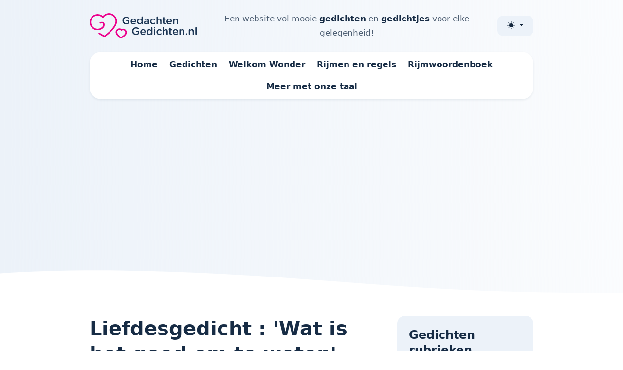

--- FILE ---
content_type: text/html; charset=UTF-8
request_url: https://www.gedachten-gedichten.nl/vriendschap_liefdes_gedichten/40039-wat-is-het-goed-om-te-weten.html
body_size: 14596
content:
<!doctype html>
<html lang="nl-NL">
<head>
    <meta charset="UTF-8">
<meta name="robots" content="index,follow">
<meta name="viewport" content="width=device-width, initial-scale=1">

<link rel="apple-touch-icon" sizes="180x180" href="/apple-touch-icon.png">
<link rel="icon" type="image/png" sizes="32x32" href="/favicon-32x32.png">
<link rel="icon" type="image/png" sizes="16x16" href="/favicon-16x16.png">
<link rel="manifest" href="/site.webmanifest">
<link rel="mask-icon" href="/safari-pinned-tab.svg" color="#d1007c">
<meta name="msapplication-TileColor" content="#1233592">
<meta name="theme-color" content="#1c3654">


<link href="/dist/css/main.f5205736e53a2dbb85bb.css" rel="stylesheet">

<script async src="https://pagead2.googlesyndication.com/pagead/js/adsbygoogle.js?client=ca-pub-4983192145190192" crossorigin="anonymous"></script>
    <title>Liefdesgedicht: 'Wat is het goed om te weten'</title>
    <meta name="description" content="Lees het Liefdesgedicht 'Wat is het goed om te weten', een mooi gedicht voor alle gelegenheden.">
    <meta name="keywords" content="Liefdesgedicht, Wat is het goed om te weten, gedichten, gedichtje, gedicht, gedichtjes">
</head>
<body>
<div id="supercontainer">
    <div style="background: linear-gradient(90deg, rgba(var(--bs-light-rgb),1) 0%, rgba(var(--bs-light-rgb),0.25) 100%);">
<header class="banner">
    <div class="py-4">
        <div class="container">
            <div class="row align-items-center">
                <div class="col-auto">
                    <a class="brand" href="https://www.gedachten-gedichten.nl/" title="Ga naar de homepage van Gedachten-Gedichten.nl">
                        <?xml version="1.0" encoding="UTF-8"?>
<svg id="Laag_1" data-name="Laag 1" xmlns="http://www.w3.org/2000/svg" xmlns:xlink="http://www.w3.org/1999/xlink" viewBox="0 0 633.2596 149.2602">
  <g id="logoMark">
    <path id="logoMark_PathItem_" data-name="logoMark &amp;lt;PathItem&amp;gt;" d="m162.4349,44.0998c-1.0249-12.7622-6.9585-24.3613-16.7075-32.6611C135.9778,3.1388,123.5794-.8704,110.8182.1584c-12.7602,1.0247-24.3937,7.0285-32.6038,16.6607-10.5981-8.8882-24.6445-12.8051-38.4919-10.5152C16.0892,10.2131-.9694,31.2433.0428,55.2218c.5522,13.0752,6.2422,25.04,16.022,33.6904,8.7993,7.7837,19.8413,11.9561,31.4443,11.9561,1.2974,0,2.603-.0522,3.9126-.1577,12.4917-1.0029,23.8979-6.7642,32.1177-16.2217,3.9434-4.5361,5.9204-10.6865,5.4233-16.8735l-.312-3.8823c-.2964-3.6934-2.0137-7.0498-4.835-9.4517-2.8218-2.4019-6.4155-3.5605-10.1021-3.2642l-10.874.8735c-2.4771.1987-4.3242,2.3682-4.125,4.8457.1987,2.4771,2.3599,4.3257,4.8457,4.125l10.874-.8735c1.3003-.1025,2.5566.3032,3.5474,1.1465s1.5938,2.0225,1.6982,3.3193l.312,3.8823c.3042,3.7905-.8784,7.5264-3.2451,10.2485-6.666,7.6699-15.9155,12.3418-26.0459,13.1553-10.5552.8462-20.7383-2.5503-28.6733-9.5688-7.9307-7.0146-12.5449-16.7202-12.9927-27.3291-.8345-19.7598,12.6895-36.439,32.1562-39.6587,12.5571-2.0796,25.3257,2.1138,34.1489,11.2119.8836.9113,2.0585,1.3621,3.2346,1.361,1.5373.1106,3.0909-.5542,4.0301-1.9142,6.6836-9.6812,17.2295-15.7725,28.9341-16.7129,10.3682-.8306,20.4355,2.4219,28.3545,9.1626,7.9185,6.7412,12.7378,16.1626,13.5708,26.5288,1.2705,15.8169-9.8955,36.0522-32.29,58.5186-13.897,13.9414-28.2349,24.7812-33.542,28.6479-4.7168-2.3911-15.9336-8.3076-28.4121-16.5288-2.0762-1.3687-4.8667-.7935-6.2334,1.2822-1.3672,2.0752-.7935,4.8662,1.2822,6.2334,16.9502,11.1675,31.2466,18.022,31.8467,18.3081.6157.2939,1.2778.4385,1.937.4385.9004,0,1.7959-.27,2.5615-.7998,3.0786-2.1309,75.3657-52.6924,71.8208-96.8208Z" style="fill: #ec008c; stroke-width: 0px;"/>
    <path id="logoMark_CompoundPathItem_" data-name="logoMark &amp;lt;CompoundPathItem&amp;gt;" d="m214.7328,99.3876c-3.9083-4.5972-9.3729-7.3972-15.3872-7.8842-.6094-.0494-1.2278-.0744-1.838-.0744-3.059,0-6.0754.6292-8.8611,1.82-3.067-1.9546-6.5835-3.1453-10.2996-3.4462-.6091-.0493-1.2275-.0744-1.8379-.0745h-.0003c-11.6745-.0004-21.5582,9.1216-22.5014,20.767-.6643,8.2025,3.7505,17.1293,13.1217,26.5325,6.1025,6.1233,12.3119,10.4484,12.5732,10.6295,1.532,1.0618,3.3249,1.6028,5.1273,1.6028,1.317,0,2.6389-.2888,3.8685-.8743.2871-.1367,7.1116-3.4062,14.1199-8.4677,10.7623-7.7726,16.556-15.8727,17.2203-24.0752.4871-6.0143-1.3971-11.8582-5.3054-16.4554Zm-3.6652,15.7289c-1.0656,13.1566-26.2388,25.1436-26.2388,25.1436,0,0-22.9163-15.8817-21.8508-29.0383.5757-7.1079,6.522-12.4938,13.5304-12.4935.3678,0,.7391.0148,1.1121.045,3.6683.2971,6.8769,2.0254,9.1239,4.5914.3058.3493.7271.5284,1.1522.5284.3434,0,.6895-.1171.9788-.3558,2.3632-1.9503,5.3834-3.1085,8.6324-3.1085.3678,0,.7385.0148,1.1115.045,7.481.6058,13.0543,7.1615,12.4484,14.6425Z" style="fill: #ec008c; stroke-width: 0px;"/>
  </g>
  <g id="type">
    <path id="type_CompoundPathItem_" data-name="type &amp;lt;CompoundPathItem&amp;gt;" d="m194.4549,43.4201v-.127c0-12.4082,9.4961-22.9175,22.8545-22.9175,6.6475,0,11.0791,1.5825,15.1309,4.4946.7598.5698,1.582,1.646,1.582,3.1655,0,2.0894-1.709,3.8618-3.8613,3.8618-1.0127,0-1.7725-.4429-2.4062-.8862-2.8486-2.0894-5.9502-3.4819-10.7617-3.4819-8.167,0-14.3711,7.1538-14.3711,15.6372v.1265c0,9.1167,6.0137,15.8271,15.0674,15.8271,4.1777,0,7.9766-1.3291,10.6992-3.355v-8.2935h-8.7373c-1.8984,0-3.4814-1.4561-3.4814-3.3555s1.583-3.4189,3.4814-3.4189h12.3457c2.2158,0,3.9248,1.7095,3.9248,3.9253v11.8389c0,2.2158-.8857,3.7983-2.7217,4.938-3.7988,2.5322-9.1172,4.8115-15.7646,4.8115-13.8643,0-22.9805-9.876-22.9805-22.791Z" style="fill: #123359; stroke-width: 0px;"/>
    <path id="type_CompoundPathItem_-2" data-name="type &amp;lt;CompoundPathItem&amp;gt;" d="m259.9647,66.2111c-9.6855,0-17.1562-7.0273-17.1562-17.3467v-.1265c0-9.5596,6.7744-17.4102,16.334-17.4102,10.6357,0,15.8896,8.7368,15.8896,16.4604,0,2.1523-1.6455,3.6719-3.6084,3.6719h-20.9551c.8232,5.4443,4.6846,8.4834,9.623,8.4834,3.2285,0,5.7607-1.1396,7.9141-2.9121.5693-.4434,1.0762-.6963,1.9619-.6963,1.71,0,3.0391,1.3291,3.0391,3.1021,0,.9497-.4434,1.7725-1.0127,2.3423-3.0391,2.7222-6.8379,4.4316-12.0293,4.4316Zm7.5977-19.8159c-.5068-4.938-3.4189-8.7998-8.4834-8.7998-4.6855,0-7.9775,3.6089-8.6738,8.7998h17.1572Z" style="fill: #123359; stroke-width: 0px;"/>
    <path id="type_CompoundPathItem_-3" data-name="type &amp;lt;CompoundPathItem&amp;gt;" d="m314.7313,61.9694c0,2.1523-1.71,3.7983-3.7988,3.7983-2.1523,0-3.8613-1.646-3.8613-3.7983v-2.0894c-2.4697,3.4819-5.9512,6.2676-11.3965,6.2676-7.8496,0-15.5098-6.2676-15.5098-17.3467v-.1265c0-11.0791,7.5332-17.3467,15.5098-17.3467,5.5088,0,8.9902,2.7222,11.3965,5.8877v-14.4976c0-2.1523,1.709-3.7983,3.7979-3.7983,2.1523,0,3.8623,1.646,3.8623,3.7983v39.2515Zm-26.8428-13.2949v.1265c0,6.4575,4.4316,10.6992,9.6221,10.6992,5.1289,0,9.6865-4.3047,9.6865-10.6992v-.1265c0-6.4575-4.5576-10.6992-9.6865-10.6992-5.2539,0-9.6221,4.0518-9.6221,10.6992Z" style="fill: #123359; stroke-width: 0px;"/>
    <path id="type_CompoundPathItem_-4" data-name="type &amp;lt;CompoundPathItem&amp;gt;" d="m321.5096,55.8283v-.1265c0-7.2173,5.6348-10.7627,13.8008-10.7627,3.7354,0,6.3945.5698,8.9902,1.3931v-.8232c0-4.748-2.9121-7.2803-8.293-7.2803-2.9131,0-5.3184.5063-7.4072,1.3296-.4434.1265-.8232.1899-1.2031.1899-1.7725,0-3.2285-1.3931-3.2285-3.1655,0-1.3931.9492-2.5957,2.0889-3.0391,3.165-1.2026,6.3945-1.9624,10.7627-1.9624,5.001,0,8.7363,1.3296,11.0791,3.7354,2.4688,2.4058,3.6084,5.9507,3.6084,10.3193v16.46c0,2.0894-1.6465,3.6719-3.7354,3.6719-2.2158,0-3.7354-1.519-3.7354-3.2285v-1.2661c-2.2793,2.7222-5.7607,4.8745-10.8887,4.8745-6.2676,0-11.8389-3.6084-11.8389-10.3193Zm22.918-2.4058v-2.2788c-1.9629-.7598-4.5586-1.3296-7.5977-1.3296-4.9375,0-7.8496,2.0894-7.8496,5.5713v.1265c0,3.2285,2.8486,5.0645,6.5205,5.0645,5.0645,0,8.9268-2.9121,8.9268-7.1538Z" style="fill: #123359; stroke-width: 0px;"/>
    <path id="type_CompoundPathItem_-5" data-name="type &amp;lt;CompoundPathItem&amp;gt;" d="m358.1639,48.9279v-.127c0-9.4961,7.3438-17.4731,17.4102-17.4731,5.2539,0,8.8633,1.7095,11.7119,4.1787.5059.4429,1.2031,1.3926,1.2031,2.6587,0,1.9629-1.583,3.4819-3.5459,3.4819-.9492,0-1.7725-.3799-2.2793-.7598-1.9619-1.646-4.1143-2.8486-7.1533-2.8486-5.5713,0-9.6865,4.8115-9.6865,10.6357v.1265c0,5.9512,4.1152,10.6992,10.0029,10.6992,3.0391,0,5.3809-1.2026,7.4707-2.9756.4424-.3794,1.2021-.8228,2.0889-.8228,1.8359,0,3.292,1.5195,3.292,3.3555,0,1.0127-.3799,1.8359-1.0762,2.4058-2.9756,2.8486-6.584,4.748-12.1553,4.748-9.9395,0-17.2832-7.7871-17.2832-17.2832Z" style="fill: #123359; stroke-width: 0px;"/>
    <path id="type_CompoundPathItem_-6" data-name="type &amp;lt;CompoundPathItem&amp;gt;" d="m395.451,22.7179c0-2.0894,1.6455-3.7983,3.7988-3.7983s3.8613,1.709,3.8613,3.7983v14.4346c2.1523-3.1025,5.2549-5.8247,10.4463-5.8247,7.5332,0,11.9014,5.0649,11.9014,12.7886v17.853c0,2.1523-1.6455,3.7983-3.7979,3.7983s-3.8623-1.646-3.8623-3.7983v-15.5107c0-5.1914-2.5957-8.167-7.1533-8.167-4.4316,0-7.5342,3.1025-7.5342,8.2935v15.3843c0,2.1523-1.709,3.7983-3.8613,3.7983-2.0898,0-3.7988-1.646-3.7988-3.7983V22.7179Z" style="fill: #123359; stroke-width: 0px;"/>
    <path id="type_CompoundPathItem_-7" data-name="type &amp;lt;CompoundPathItem&amp;gt;" d="m434.8475,56.2082v-17.5996h-1.2666c-1.8359,0-3.292-1.4561-3.292-3.292s1.4561-3.292,3.292-3.292h1.2666v-5.6982c0-2.0889,1.709-3.7983,3.8613-3.7983,2.0889,0,3.7988,1.7095,3.7988,3.7983v5.6982h6.0146c1.8359,0,3.3545,1.4561,3.3545,3.292s-1.5186,3.292-3.3545,3.292h-6.0146v16.397c0,2.9756,1.5195,4.1782,4.1152,4.1782.8857,0,1.6455-.1899,1.8994-.1899,1.709,0,3.2285,1.3931,3.2285,3.1655,0,1.3926-.9502,2.5322-2.0264,2.9756-1.6455.5698-3.2285.8862-5.2539.8862-5.6348,0-9.623-2.4692-9.623-9.813Z" style="fill: #123359; stroke-width: 0px;"/>
    <path id="type_CompoundPathItem_-8" data-name="type &amp;lt;CompoundPathItem&amp;gt;" d="m472.0457,66.2111c-9.6855,0-17.1562-7.0273-17.1562-17.3467v-.1265c0-9.5596,6.7744-17.4102,16.334-17.4102,10.6357,0,15.8896,8.7368,15.8896,16.4604,0,2.1523-1.6455,3.6719-3.6084,3.6719h-20.9551c.8232,5.4443,4.6846,8.4834,9.623,8.4834,3.2285,0,5.7607-1.1396,7.9141-2.9121.5693-.4434,1.0762-.6963,1.9619-.6963,1.71,0,3.0391,1.3291,3.0391,3.1021,0,.9497-.4434,1.7725-1.0127,2.3423-3.0391,2.7222-6.8379,4.4316-12.0293,4.4316Zm7.5977-19.8159c-.5068-4.938-3.4189-8.7998-8.4834-8.7998-4.6855,0-7.9775,3.6089-8.6738,8.7998h17.1572Z" style="fill: #123359; stroke-width: 0px;"/>
    <path id="type_CompoundPathItem_-9" data-name="type &amp;lt;CompoundPathItem&amp;gt;" d="m494.0633,35.5065c0-2.1528,1.6455-3.8618,3.7988-3.8618s3.8613,1.709,3.8613,3.8618v1.646c2.1523-3.1025,5.2549-5.8247,10.4463-5.8247,7.5332,0,11.9014,5.0649,11.9014,12.7886v17.853c0,2.1523-1.6455,3.7983-3.7979,3.7983s-3.8623-1.646-3.8623-3.7983v-15.5107c0-5.1914-2.5957-8.167-7.1533-8.167-4.4316,0-7.5342,3.1025-7.5342,8.2935v15.3843c0,2.1523-1.709,3.7983-3.8613,3.7983-2.0898,0-3.7988-1.646-3.7988-3.7983v-26.4629Z" style="fill: #123359; stroke-width: 0px;"/>
    <path id="type_CompoundPathItem_-10" data-name="type &amp;lt;CompoundPathItem&amp;gt;" d="m251.4285,106.2297v-.127c0-12.4082,9.4961-22.9175,22.8545-22.9175,6.6475,0,11.0791,1.5825,15.1309,4.4946.7598.5698,1.582,1.646,1.582,3.1655,0,2.0894-1.709,3.8618-3.8613,3.8618-1.0127,0-1.7725-.4429-2.4062-.8862-2.8486-2.0894-5.9502-3.4819-10.7617-3.4819-8.167,0-14.3711,7.1538-14.3711,15.6372v.1265c0,9.1167,6.0137,15.8271,15.0674,15.8271,4.1777,0,7.9766-1.3291,10.6992-3.355v-8.2935h-8.7373c-1.8984,0-3.4814-1.4561-3.4814-3.3555s1.583-3.4189,3.4814-3.4189h12.3457c2.2158,0,3.9248,1.7095,3.9248,3.9253v11.8389c0,2.2158-.8857,3.7983-2.7217,4.938-3.7988,2.5322-9.1172,4.8115-15.7646,4.8115-13.8643,0-22.9805-9.876-22.9805-22.791Z" style="fill: #123359; stroke-width: 0px;"/>
    <path id="type_CompoundPathItem_-11" data-name="type &amp;lt;CompoundPathItem&amp;gt;" d="m316.9383,129.0207c-9.6855,0-17.1562-7.0273-17.1562-17.3467v-.1265c0-9.5596,6.7744-17.4102,16.334-17.4102,10.6357,0,15.8896,8.7368,15.8896,16.4604,0,2.1523-1.6455,3.6719-3.6084,3.6719h-20.9551c.8232,5.4443,4.6846,8.4834,9.623,8.4834,3.2285,0,5.7607-1.1396,7.9141-2.9121.5693-.4434,1.0762-.6963,1.9619-.6963,1.71,0,3.0391,1.3291,3.0391,3.1021,0,.9497-.4434,1.7725-1.0127,2.3423-3.0391,2.7222-6.8379,4.4316-12.0293,4.4316Zm7.5977-19.8159c-.5068-4.938-3.4189-8.7998-8.4834-8.7998-4.6855,0-7.9775,3.6089-8.6738,8.7998h17.1572Z" style="fill: #123359; stroke-width: 0px;"/>
    <path id="type_CompoundPathItem_-12" data-name="type &amp;lt;CompoundPathItem&amp;gt;" d="m371.7049,124.779c0,2.1523-1.71,3.7983-3.7988,3.7983-2.1523,0-3.8613-1.646-3.8613-3.7983v-2.0894c-2.4697,3.4819-5.9512,6.2676-11.3965,6.2676-7.8496,0-15.5098-6.2676-15.5098-17.3467v-.1265c0-11.0791,7.5332-17.3467,15.5098-17.3467,5.5088,0,8.9902,2.7222,11.3965,5.8877v-14.4976c0-2.1523,1.709-3.7983,3.7979-3.7983,2.1523,0,3.8623,1.646,3.8623,3.7983v39.2515Zm-26.8428-13.2949v.1265c0,6.4575,4.4316,10.6992,9.6221,10.6992,5.1289,0,9.6865-4.3047,9.6865-10.6992v-.1265c0-6.4575-4.5576-10.6992-9.6865-10.6992-5.2539,0-9.6221,4.0518-9.6221,10.6992Z" style="fill: #123359; stroke-width: 0px;"/>
    <path id="type_CompoundPathItem_-13" data-name="type &amp;lt;CompoundPathItem&amp;gt;" d="m380.2117,85.8439c0-2.2788,1.8994-3.7349,4.3682-3.7349s4.3691,1.4561,4.3691,3.7349v.3799c0,2.2793-1.8994,3.7988-4.3691,3.7988s-4.3682-1.5195-4.3682-3.7988v-.3799Zm.5703,12.4722c0-2.1528,1.6455-3.8618,3.7979-3.8618s3.8623,1.709,3.8623,3.8618v26.4629c0,2.1523-1.709,3.7983-3.8623,3.7983-2.0889,0-3.7979-1.646-3.7979-3.7983v-26.4629Z" style="fill: #123359; stroke-width: 0px;"/>
    <path id="type_CompoundPathItem_-14" data-name="type &amp;lt;CompoundPathItem&amp;gt;" d="m395.3416,111.7375v-.127c0-9.4961,7.3438-17.4731,17.4102-17.4731,5.2539,0,8.8633,1.7095,11.7119,4.1787.5059.4429,1.2031,1.3926,1.2031,2.6587,0,1.9629-1.583,3.4819-3.5459,3.4819-.9492,0-1.7725-.3799-2.2793-.7598-1.9619-1.646-4.1143-2.8486-7.1533-2.8486-5.5713,0-9.6865,4.8115-9.6865,10.6357v.1265c0,5.9512,4.1152,10.6992,10.0029,10.6992,3.0391,0,5.3809-1.2026,7.4707-2.9756.4424-.3794,1.2021-.8228,2.0889-.8228,1.8359,0,3.292,1.5195,3.292,3.3555,0,1.0127-.3799,1.8359-1.0762,2.4058-2.9756,2.8486-6.584,4.748-12.1553,4.748-9.9395,0-17.2832-7.7871-17.2832-17.2832Z" style="fill: #123359; stroke-width: 0px;"/>
    <path id="type_CompoundPathItem_-15" data-name="type &amp;lt;CompoundPathItem&amp;gt;" d="m432.6297,85.5275c0-2.0894,1.6455-3.7983,3.7988-3.7983s3.8613,1.709,3.8613,3.7983v14.4346c2.1523-3.1025,5.2549-5.8247,10.4463-5.8247,7.5332,0,11.9014,5.0649,11.9014,12.7886v17.853c0,2.1523-1.6455,3.7983-3.7979,3.7983s-3.8623-1.646-3.8623-3.7983v-15.5107c0-5.1914-2.5957-8.167-7.1533-8.167-4.4316,0-7.5342,3.1025-7.5342,8.2935v15.3843c0,2.1523-1.709,3.7983-3.8613,3.7983-2.0898,0-3.7988-1.646-3.7988-3.7983v-39.2515Z" style="fill: #123359; stroke-width: 0px;"/>
    <path id="type_CompoundPathItem_-16" data-name="type &amp;lt;CompoundPathItem&amp;gt;" d="m472.0252,119.0177v-17.5996h-1.2666c-1.8359,0-3.292-1.4561-3.292-3.292s1.4561-3.292,3.292-3.292h1.2666v-5.6982c0-2.0889,1.709-3.7983,3.8613-3.7983,2.0889,0,3.7988,1.7095,3.7988,3.7983v5.6982h6.0146c1.8359,0,3.3545,1.4561,3.3545,3.292s-1.5186,3.292-3.3545,3.292h-6.0146v16.397c0,2.9756,1.5195,4.1782,4.1152,4.1782.8857,0,1.6455-.1899,1.8994-.1899,1.709,0,3.2285,1.3931,3.2285,3.1655,0,1.3926-.9502,2.5322-2.0264,2.9756-1.6455.5698-3.2285.8862-5.2539.8862-5.6348,0-9.623-2.4692-9.623-9.813Z" style="fill: #123359; stroke-width: 0px;"/>
    <path id="type_CompoundPathItem_-17" data-name="type &amp;lt;CompoundPathItem&amp;gt;" d="m509.2234,129.0207c-9.6855,0-17.1562-7.0273-17.1562-17.3467v-.1265c0-9.5596,6.7744-17.4102,16.334-17.4102,10.6357,0,15.8896,8.7368,15.8896,16.4604,0,2.1523-1.6455,3.6719-3.6084,3.6719h-20.9551c.8232,5.4443,4.6846,8.4834,9.623,8.4834,3.2285,0,5.7607-1.1396,7.9141-2.9121.5693-.4434,1.0762-.6963,1.9619-.6963,1.71,0,3.0391,1.3291,3.0391,3.1021,0,.9497-.4434,1.7725-1.0127,2.3423-3.0391,2.7222-6.8379,4.4316-12.0293,4.4316Zm7.5977-19.8159c-.5068-4.938-3.4189-8.7998-8.4834-8.7998-4.6855,0-7.9775,3.6089-8.6738,8.7998h17.1572Z" style="fill: #123359; stroke-width: 0px;"/>
    <path id="type_CompoundPathItem_-18" data-name="type &amp;lt;CompoundPathItem&amp;gt;" d="m531.241,98.3161c0-2.1528,1.6455-3.8618,3.7988-3.8618s3.8613,1.709,3.8613,3.8618v1.646c2.1523-3.1025,5.2549-5.8247,10.4463-5.8247,7.5332,0,11.9014,5.0649,11.9014,12.7886v17.853c0,2.1523-1.6455,3.7983-3.7979,3.7983s-3.8623-1.646-3.8623-3.7983v-15.5107c0-5.1914-2.5957-8.167-7.1533-8.167-4.4316,0-7.5342,3.1025-7.5342,8.2935v15.3843c0,2.1523-1.709,3.7983-3.8613,3.7983-2.0898,0-3.7988-1.646-3.7988-3.7983v-26.4629Z" style="fill: #123359; stroke-width: 0px;"/>
    <path id="type_CompoundPathItem_-19" data-name="type &amp;lt;CompoundPathItem&amp;gt;" d="m574.0106,119.2077c2.5322,0,4.4316,1.8994,4.4316,4.3682v.6333c0,2.4692-1.8994,4.3682-4.4316,4.3682-2.5957,0-4.4951-1.8989-4.4951-4.3682v-.6333c0-2.4688,1.8994-4.3682,4.4951-4.3682Z" style="fill: #123359; stroke-width: 0px;"/>
    <path id="type_CompoundPathItem_-20" data-name="type &amp;lt;CompoundPathItem&amp;gt;" d="m586.8172,98.3161c0-2.1528,1.6455-3.8618,3.7988-3.8618s3.8613,1.709,3.8613,3.8618v1.646c2.1523-3.1025,5.2549-5.8247,10.4463-5.8247,7.5332,0,11.9014,5.0649,11.9014,12.7886v17.853c0,2.1523-1.6455,3.7983-3.7979,3.7983s-3.8623-1.646-3.8623-3.7983v-15.5107c0-5.1914-2.5957-8.167-7.1533-8.167-4.4316,0-7.5342,3.1025-7.5342,8.2935v15.3843c0,2.1523-1.709,3.7983-3.8613,3.7983-2.0898,0-3.7988-1.646-3.7988-3.7983v-26.4629Z" style="fill: #123359; stroke-width: 0px;"/>
    <path id="type_CompoundPathItem_-21" data-name="type &amp;lt;CompoundPathItem&amp;gt;" d="m625.5994,85.5275c0-2.0894,1.6455-3.7983,3.7979-3.7983s3.8623,1.709,3.8623,3.7983v39.2515c0,2.1523-1.709,3.7983-3.8623,3.7983-2.0889,0-3.7979-1.646-3.7979-3.7983v-39.2515Z" style="fill: #123359; stroke-width: 0px;"/>
  </g>
</svg>                    </a>   
                </div>
                <div class="col">
                    <div class="d-none d-lg-block text-body-secondary text-center">Een website vol mooie <strong class="text-body">gedichten</strong> en <strong class="text-body">gedichtjes</strong> voor elke gelegenheid!</div>
                </div>
                <div class="col-auto">

<div class="hstack gap-3">

<div>
     <style>
          .bi {
    width: 1em;
    height: 1em;
    vertical-align: -.125em;
    fill: currentcolor;
}
     </style>
     <svg xmlns="http://www.w3.org/2000/svg" style="display: none;">
      <symbol id="bootstrap" viewBox="0 0 118 94">
        <path fill="currentColor" fill-rule="evenodd" d="M24.509 0c-6.733 0-11.715 5.893-11.492 12.284.214 6.14-.064 14.092-2.066 20.577C8.943 39.365 5.547 43.485 0 44.014v5.972c5.547.529 8.943 4.649 10.951 11.153 2.002 6.485 2.28 14.437 2.066 20.577C12.794 88.106 17.776 94 24.51 94H93.5c6.733 0 11.714-5.893 11.491-12.284-.214-6.14.064-14.092 2.066-20.577 2.009-6.504 5.396-10.624 10.943-11.153v-5.972c-5.547-.529-8.934-4.649-10.943-11.153-2.002-6.484-2.28-14.437-2.066-20.577C105.214 5.894 100.233 0 93.5 0H24.508zM80 57.863C80 66.663 73.436 72 62.543 72H44a2 2 0 0 1-2-2V24a2 2 0 0 1 2-2h18.437c9.083 0 15.044 4.92 15.044 12.474 0 5.302-4.01 10.049-9.119 10.88v.277C75.317 46.394 80 51.21 80 57.863M60.521 28.34H49.948v14.934h8.905c6.884 0 10.68-2.772 10.68-7.727 0-4.643-3.264-7.207-9.012-7.207M49.948 49.2v16.458H60.91c7.167 0 10.964-2.876 10.964-8.281s-3.903-8.178-11.425-8.178H49.948z" clip-rule="evenodd"/>
      </symbol>
      <symbol id="check2" viewBox="0 0 16 16">
        <path d="M13.854 3.646a.5.5 0 0 1 0 .708l-7 7a.5.5 0 0 1-.708 0l-3.5-3.5a.5.5 0 1 1 .708-.708L6.5 10.293l6.646-6.647a.5.5 0 0 1 .708 0"/>
      </symbol>
      <symbol id="circle-half" viewBox="0 0 16 16">
        <path d="M8 15A7 7 0 1 0 8 1zm0 1A8 8 0 1 1 8 0a8 8 0 0 1 0 16"/>
      </symbol>
      <symbol id="moon-stars-fill" viewBox="0 0 16 16">
        <path d="M6 .278a.77.77 0 0 1 .08.858 7.2 7.2 0 0 0-.878 3.46c0 4.021 3.278 7.277 7.318 7.277q.792-.001 1.533-.16a.79.79 0 0 1 .81.316.73.73 0 0 1-.031.893A8.35 8.35 0 0 1 8.344 16C3.734 16 0 12.286 0 7.71 0 4.266 2.114 1.312 5.124.06A.75.75 0 0 1 6 .278"/>
        <path d="M10.794 3.148a.217.217 0 0 1 .412 0l.387 1.162c.173.518.579.924 1.097 1.097l1.162.387a.217.217 0 0 1 0 .412l-1.162.387a1.73 1.73 0 0 0-1.097 1.097l-.387 1.162a.217.217 0 0 1-.412 0l-.387-1.162A1.73 1.73 0 0 0 9.31 6.593l-1.162-.387a.217.217 0 0 1 0-.412l1.162-.387a1.73 1.73 0 0 0 1.097-1.097zM13.863.099a.145.145 0 0 1 .274 0l.258.774c.115.346.386.617.732.732l.774.258a.145.145 0 0 1 0 .274l-.774.258a1.16 1.16 0 0 0-.732.732l-.258.774a.145.145 0 0 1-.274 0l-.258-.774a1.16 1.16 0 0 0-.732-.732l-.774-.258a.145.145 0 0 1 0-.274l.774-.258c.346-.115.617-.386.732-.732z"/>
      </symbol>
      <symbol id="sun-fill" viewBox="0 0 16 16">
        <path d="M8 12a4 4 0 1 0 0-8 4 4 0 0 0 0 8M8 0a.5.5 0 0 1 .5.5v2a.5.5 0 0 1-1 0v-2A.5.5 0 0 1 8 0m0 13a.5.5 0 0 1 .5.5v2a.5.5 0 0 1-1 0v-2A.5.5 0 0 1 8 13m8-5a.5.5 0 0 1-.5.5h-2a.5.5 0 0 1 0-1h2a.5.5 0 0 1 .5.5M3 8a.5.5 0 0 1-.5.5h-2a.5.5 0 0 1 0-1h2A.5.5 0 0 1 3 8m10.657-5.657a.5.5 0 0 1 0 .707l-1.414 1.415a.5.5 0 1 1-.707-.708l1.414-1.414a.5.5 0 0 1 .707 0m-9.193 9.193a.5.5 0 0 1 0 .707L3.05 13.657a.5.5 0 0 1-.707-.707l1.414-1.414a.5.5 0 0 1 .707 0m9.193 2.121a.5.5 0 0 1-.707 0l-1.414-1.414a.5.5 0 0 1 .707-.707l1.414 1.414a.5.5 0 0 1 0 .707M4.464 4.465a.5.5 0 0 1-.707 0L2.343 3.05a.5.5 0 1 1 .707-.707l1.414 1.414a.5.5 0 0 1 0 .708"/>
      </symbol>
    </svg>
          <div class="dropdown color-modes">
            <button class="btn btn-light dropdown-toggle"
                    id="bd-theme"
                    type="button"
                    aria-expanded="false"
                    data-bs-toggle="dropdown"
                    data-bs-display="static">
              <span class="d-inline-block"><svg class="bi theme-icon-active"><use href="#circle-half"></use></svg></span>
              <span class="ms-2 d-none" id="bd-theme-text">Toggle theme</span>
            </button>
            <ul class="dropdown-menu dropdown-menu-end" aria-labelledby="bd-theme" style="--bs-dropdown-min-width: 8rem;">
              <li>
                <button type="button" class="dropdown-item d-flex align-items-center" data-bs-theme-value="light">
                  <svg class="bi me-2 theme-icon"><use href="#sun-fill"></use></svg>
                  Licht
                  <svg class="bi ms-auto d-none"><use href="#check2"></use></svg>
                </button>
              </li>
              <li>
                <button type="button" class="dropdown-item d-flex align-items-center" data-bs-theme-value="dark">
                  <svg class="bi me-2 theme-icon"><use href="#moon-stars-fill"></use></svg>
                  Donker
                  <svg class="bi ms-auto d-none"><use href="#check2"></use></svg>
                </button>
              </li>
              <li>
                <button type="button" class="dropdown-item d-flex align-items-center active" data-bs-theme-value="auto">
                  <svg class="bi me-2 theme-icon"><use href="#circle-half"></use></svg>
                  Auto
                  <svg class="bi ms-auto d-none"><use href="#check2"></use></svg>
                </button>
              </li>
            </ul>
          </div>

     </div>

<div class="d-lg-none">
     <div class="menu-toggle" style="display: none;">
                      <div class="hamburger" id="hamburger-7">
                        <span class="line"></span>
                        <span class="line"></span>
                        <span class="line"></span>
                      </div>
                    </div>
                </div>
 </div>

                    
                </div>
            </div>
        </div>
    </div>
    <div id="menu-toggle-content">
        <div class="container">
            <nav class="py-3 px-4 py-lg-1 px-lg-0 bg-body rounded-4 shadow-sm position-relative z-1">
                <ul class="nav flex-column flex-lg-row justify-content-center fw-bold">
                    <li class="nav-item">
                        <a class="nav-link " href="/">Home</a>
                    </li>
                    <li class="nav-item">
                        <a class="nav-link " href="/gedichtenindex.htm" title="Gedicht categorieën">Gedichten</a>
                    </li>
                    <li class="nav-item">
                        <a class="nav-link " href="/welkomwonder/">Welkom Wonder</a>
                    </li>
                    <li class="nav-item">
                        <a class="nav-link " href="/rijmen_regels.php">Rijmen en regels</a>
                    </li>
                    <li class="nav-item">
                        <a class="nav-link " href="/rijmwoordenboek.php">Rijmwoordenboek</a>
                    </li>
                    <li class="nav-item">
                        <a class="nav-link " href="/meer_taal/index.htm">Meer met onze taal</a>
                    </li>
                </ul>
            </nav>
        </div>
    </div>
</header>
<section class="py-5">
    <div class="container">
        <div class="ad-container ad-container-cls">
            <div align="center">
                <!-- GG - banner (cls) -->
                <ins class="adsbygoogle"
                     style="display:block"
                     data-ad-client="ca-pub-4983192145190192"
                     data-ad-slot="4561006279"></ins>
                <script>
                     (adsbygoogle = window.adsbygoogle || []).push({});
                </script>
            </div>
        </div>
    </div>
</section>
<style>
.custom-shape-divider-header {
    position: relative;
    bottom: -1.3px;
    width: 100%;
    overflow: hidden;
    line-height: 0;
}

.custom-shape-divider-header svg {
    position: relative;
    display: block;
    width: calc(200% + 1.3px);
    height: 4vw;
    transform: rotate(180deg);
}

.custom-shape-divider-header .shape-fill {
    fill: var(--bs-body-bg);
}
</style>
<div class="custom-shape-divider-header mb-5">
    <svg data-name="Layer 1" xmlns="http://www.w3.org/2000/svg" viewBox="0 0 1200 120" preserveAspectRatio="none">
        <path d="M321.39,56.44c58-10.79,114.16-30.13,172-41.86,82.39-16.72,168.19-17.73,250.45-.39C823.78,31,906.67,72,985.66,92.83c70.05,18.48,146.53,26.09,214.34,3V0H0V27.35A600.21,600.21,0,0,0,321.39,56.44Z" class="shape-fill"></path>
    </svg>
</div>


</div>


    <div class="container">
        <div id="content">
            <main id="text">
                <article>
                    <h1>Liefdesgedicht : 'Wat is het goed om te weten'</h1>
                    <nav aria-label="breadcrumb" class="mb-4">
                        <ol class="breadcrumb">
                            <li class="breadcrumb-item"><a href="/vriendschap_liefde_3.htm">Vriendschap &amp; Liefde</a></li>
                            <li class="breadcrumb-item active" aria-current="page">Wat is het goed om te weten</li>
                        </ol>
                    </nav>
                    <div class="card mb-5">
                        <div class="card-body pt-4 pb-2 text-center">
                            <p>Wat is het goed om te weten<br />
dat er iemand is<br />
die van me houdt<br />
ondanks<br />
grote verschillen<br />
al mijn fouten<br />
blijven we toch<br />
naar elkaar toe gaan<br />
omdat ik weet<br />
dat je me begrijpt<br />
mijn gevoelens respecteert<br />
en toch doen we elkaar soms pijn<br />
ongewild, maar niet zo gemeend<br />
maar door de sterke binding<br />
komen we ook daar over heen<br />
jij en ik...</p>
                                                            <p>- Barbera -</p>
                                                    </div>
                    </div>

                    <div class="mb-5">
                        <div class="card-body text-center">
                            <h3>Beoordeel dit gedicht</h3>
                                                            <form action="" method="post">
                                    <div class="mb-3">
                                                                                    <div class="form-check form-check-inline">
                                                <input type="radio" name="waardering" value="10" class="form-check-input inputRadio"/>
                                                <label class="form-check-label labelsmall">10</label>
                                            </div>
                                                                                    <div class="form-check form-check-inline">
                                                <input type="radio" name="waardering" value="9" class="form-check-input inputRadio"/>
                                                <label class="form-check-label labelsmall">9</label>
                                            </div>
                                                                                    <div class="form-check form-check-inline">
                                                <input type="radio" name="waardering" value="8" class="form-check-input inputRadio"/>
                                                <label class="form-check-label labelsmall">8</label>
                                            </div>
                                                                                    <div class="form-check form-check-inline">
                                                <input type="radio" name="waardering" value="7" class="form-check-input inputRadio"/>
                                                <label class="form-check-label labelsmall">7</label>
                                            </div>
                                                                                    <div class="form-check form-check-inline">
                                                <input type="radio" name="waardering" value="6" class="form-check-input inputRadio"/>
                                                <label class="form-check-label labelsmall">6</label>
                                            </div>
                                                                                    <div class="form-check form-check-inline">
                                                <input type="radio" name="waardering" value="5" class="form-check-input inputRadio"/>
                                                <label class="form-check-label labelsmall">5</label>
                                            </div>
                                                                                    <div class="form-check form-check-inline">
                                                <input type="radio" name="waardering" value="4" class="form-check-input inputRadio"/>
                                                <label class="form-check-label labelsmall">4</label>
                                            </div>
                                                                                    <div class="form-check form-check-inline">
                                                <input type="radio" name="waardering" value="3" class="form-check-input inputRadio"/>
                                                <label class="form-check-label labelsmall">3</label>
                                            </div>
                                                                                    <div class="form-check form-check-inline">
                                                <input type="radio" name="waardering" value="2" class="form-check-input inputRadio"/>
                                                <label class="form-check-label labelsmall">2</label>
                                            </div>
                                                                                    <div class="form-check form-check-inline">
                                                <input type="radio" name="waardering" value="1" class="form-check-input inputRadio"/>
                                                <label class="form-check-label labelsmall">1</label>
                                            </div>
                                                                            </div>
                                    <input class="btn btn-primary" type="submit" name="userwaardering" value="Stemmen"/>
                                </form>
                                                    </div>
                    </div>

                    <section class="my-5">
   <div class="ad-container">
       <div align="center">
          <!-- GG - in-page display -->
          <ins class="adsbygoogle"
               style="display:block"
               data-ad-client="ca-pub-4983192145190192"
               data-ad-slot="3911874243"
               data-ad-format="auto"
               data-full-width-responsive="true"></ins>
          <script>
               (adsbygoogle = window.adsbygoogle || []).push({});
          </script>
       </div>
   </div>
</section>



                    <nav class="d-grid gap-2 d-flex justify-content-between mb-4">
                        <a class="btn btn-light" style='width: 130px;' role='button' href="40038-hugs-are-warm.html"><i class='fa-solid fa-arrow-left'></i> <span>Vorige</span></a><a class="btn btn-light" style='width: 130px;' role='button' href="40040-liefde-is.html"><span>Volgende</span> <i class='fa-solid fa-arrow-right'></i></a>                    </nav>

                                            <a class='btn btn-light btn-lg w-100' href="/vriendschap_liefde_3.htm">Terug naar overzicht</a>
                                    </article>
            </main>
            <aside id="sider">
	<div class="smalltext"> 
        <div class="card mb-4">
	<div class="card-body">
		<h2 class="h4">Gedichten rubrieken</h2>
<div class="search-container">
    <input type="text" class="searchInput form-control mb-2" placeholder="Zoek in de lijst...">
    <div class="list-group list-group-flush mb-0">
        <a class="list-group-item list-group-item-action" href="/abraham_sarah.htm" title="Abraham & Sarah gedichten">
            <span class="d-inline-block">🎈</span>
            Abraham & Sarah gedichten
        </a>
        <a class="list-group-item list-group-item-action" href="/bedankt.htm" title="Bedankt gedichten">
            <span class="d-inline-block">🙏</span>
            Bedankt gedichten
        </a>
        <a class="list-group-item list-group-item-action" href="/beterschap.htm" title="Beterschap gedichten">
            <span class="d-inline-block">🍀</span>
            Beterschap gedichten
        </a>
        <a class="list-group-item list-group-item-action" href="/beterschap_kind.htm" title="Beterschap Kind gedichten">
            <span class="d-inline-block">🌼</span>
            Beterschap Kind gedichten
        </a>
        <a class="list-group-item list-group-item-action" href="/christelijke_gedichten.htm" title="Christelijk">
            <span class="d-inline-block">✝️</span>
            Christelijk
        </a>
        <a class="list-group-item list-group-item-action" href="/dieren_gedichten.htm" title="Dieren">
            <span class="d-inline-block">🐾</span>
            Dieren
        </a>
        <a class="list-group-item list-group-item-action" href="/diverse_wensen.htm" title="Diverse Wensen">
            <span class="d-inline-block">🌟</span>
            Diverse Wensen
        </a>
        <a class="list-group-item list-group-item-action" href="/engelse-liefdesgedichten.htm" title="Liefde (Engels)">
            <span class="d-inline-block">❤️</span>
            Liefde (Engels)
        </a>
        <a class="list-group-item list-group-item-action" href="/engelse_kerstgedichten.htm" title="Kerst gedichten (Engels)">
            <span class="d-inline-block">🎄</span>
            Kerst gedichten (Engels)
        </a>
        <a class="list-group-item list-group-item-action" href="/welkomwonder/geboortegedichtjes.htm" title="Geboorte gedichten">
            <span class="d-inline-block">👶</span>
            Geboorte gedichten
        </a>
        <a class="list-group-item list-group-item-action" href="/huwelijksgedichtjes.htm" title="Huwelijksgedichtjes">
            <span class="d-inline-block">💌</span>
            Huwelijksgedichtjes
        </a>
        <a class="list-group-item list-group-item-action" href="/huwelijksfelicitaties.htm" title="Huwelijksfelicitaties">
            <span class="d-inline-block">💐</span>
            Huwelijksfelicitaties
        </a>
        <a class="list-group-item list-group-item-action" href="/huwelijksjubileum.htm" title="Huwelijksjubileum">
            <span class="d-inline-block">💍</span>
            Huwelijksjubileum
        </a>
        <a class="list-group-item list-group-item-action" href="/kerst.htm" title="Kerst gedichten (Nederlands)">
            <span class="d-inline-block">🎄</span>
            Kerst gedichten (Nederlands)
        </a>
        <a class="list-group-item list-group-item-action" href="/liefdesgedichtjes.htm" title="Liefdesgedichtjes">
            <span class="d-inline-block">💕</span>
            Liefdesgedichtjes
        </a>
        <a class="list-group-item list-group-item-action" href="/moederdag.htm" title="Moederdag">
            <span class="d-inline-block">💐</span>
            Moederdag
        </a>
        <a class="list-group-item list-group-item-action" href="/nieuwe_woning.htm" title="Nieuwe Woning">
            <span class="d-inline-block">🏡</span>
            Nieuwe Woning
        </a>
        <a class="list-group-item list-group-item-action" href="/nieuwjaarsgedichten.htm" title="Nieuw Jaar">
            <span class="d-inline-block">🎆</span>
            Nieuw Jaar
        </a>
        <a class="list-group-item list-group-item-action" href="/overlijden-herdenking.htm" title="Overlijden & Herdenking">
            <span class="d-inline-block">⚫</span>
            Overlijden & Herdenking
        </a>
        <a class="list-group-item list-group-item-action" href="/overlijden_kind.htm" title="Overlijden Kind">
            <span class="d-inline-block">👼</span>
            Overlijden Kind
        </a>
        <a class="list-group-item list-group-item-action" href="/paas-gedichten.htm" title="Pasen">
            <span class="d-inline-block">🐣</span>
            Pasen
        </a>
        <a class="list-group-item list-group-item-action" href="/poeziealbumversjes.htm" title="Poëziealbumversjes">
            <span class="d-inline-block">📖</span>
            Poëziealbumversjes
        </a>
        <a class="list-group-item list-group-item-action" href="/sinterklaas.htm" title="Sinterklaas gedichten">
            <span class="d-inline-block">📜</span>
            Sinterklaas gedichten
        </a>
        <a class="list-group-item list-group-item-action" href="/sterkte.htm" title="Sterkte & Bemoediging">
            <span class="d-inline-block">🌈</span>
            Sterkte & Bemoediging
        </a>
        <a class="list-group-item list-group-item-action" href="/vaderdag.htm" title="Vaderdag">
            <span class="d-inline-block">🎁</span>
            Vaderdag
        </a>
        <a class="list-group-item list-group-item-action" href="/valentijn-gedichten.htm" title="Valentijn gedichten">
            <span class="d-inline-block">💘</span>
            Valentijn gedichten
        </a>
        <a class="list-group-item list-group-item-action" href="/verjaardagallerlei.htm" title="Verjaardag Allerlei">
            <span class="d-inline-block">🎂</span>
            Verjaardag Allerlei
        </a>
        <a class="list-group-item list-group-item-action" href="/verjaardagkind.htm" title="Verjaardag Kind">
            <span class="d-inline-block">🧸</span>
            Verjaardag Kind
        </a>
        <a class="list-group-item list-group-item-action" href="/verjaardagsgedichtjes.htm" title="Verjaardagsgedichtjes">
            <span class="d-inline-block">🎉</span>
            Verjaardagsgedichtjes
        </a>
        <a class="list-group-item list-group-item-action" href="/voormijnlievekind.htm" title="Voor mijn lieve kind">
            <span class="d-inline-block">🌹</span>
            Voor mijn lieve kind
        </a>
        <a class="list-group-item list-group-item-action" href="/vriendschap_liefde.htm" title="Vriendschap & Liefde">
            <span class="d-inline-block">❤️</span>
            Vriendschap & Liefde
        </a>
    </div>
</div>
	</div>
</div>                 
	</div>
</aside>        </div>
    </div>
    <div class="py-4">
  <div class="container">
    <div class="row justify-content-center">
      <div class="col-md-10">
        <script async src="https://cse.google.com/cse.js?cx=94c77412feda8f2d7"></script>
        <div class="gcse-search"></div>
      </div>
    </div>
  </div>
</div>
<style>
.custom-shape-divider-footer {
    position: relative;
    bottom: -1.3px;
    width: 100%;
    overflow: hidden;
    line-height: 0;
    transform: rotate(180deg);
}

.custom-shape-divider-footer svg {
    position: relative;
    display: block;
    width: calc(200% + 1.3px);
    height: 4vw;
}

.custom-shape-divider-footer .shape-fill {
    fill: var(--bs-light);
}
</style>
<div class="custom-shape-divider-footer" data-bs-theme="dark">
    <svg data-name="Layer 1" xmlns="http://www.w3.org/2000/svg" viewBox="0 0 1200 120" preserveAspectRatio="none">
        <path d="M321.39,56.44c58-10.79,114.16-30.13,172-41.86,82.39-16.72,168.19-17.73,250.45-.39C823.78,31,906.67,72,985.66,92.83c70.05,18.48,146.53,26.09,214.34,3V0H0V27.35A600.21,600.21,0,0,0,321.39,56.44Z" class="shape-fill"></path>
    </svg>
</div>
<footer class="content-info bg-light text-body" data-bs-theme="dark">

  <div class="py-5">
  <div class="container">
    <div class="row align-items-center">
      <div class="col-auto">
        <a class="brand" href="https://www.gedachten-gedichten.nl/" title="Ga naar de homepage van Gedachten-Gedichten.nl">
          <?xml version="1.0" encoding="UTF-8"?>
<svg id="Laag_1" data-name="Laag 1" xmlns="http://www.w3.org/2000/svg" xmlns:xlink="http://www.w3.org/1999/xlink" viewBox="0 0 633.2596 149.2602">
  <g id="logoMark">
    <path id="logoMark_PathItem_" data-name="logoMark &amp;lt;PathItem&amp;gt;" d="m162.4349,44.0998c-1.0249-12.7622-6.9585-24.3613-16.7075-32.6611C135.9778,3.1388,123.5794-.8704,110.8182.1584c-12.7602,1.0247-24.3937,7.0285-32.6038,16.6607-10.5981-8.8882-24.6445-12.8051-38.4919-10.5152C16.0892,10.2131-.9694,31.2433.0428,55.2218c.5522,13.0752,6.2422,25.04,16.022,33.6904,8.7993,7.7837,19.8413,11.9561,31.4443,11.9561,1.2974,0,2.603-.0522,3.9126-.1577,12.4917-1.0029,23.8979-6.7642,32.1177-16.2217,3.9434-4.5361,5.9204-10.6865,5.4233-16.8735l-.312-3.8823c-.2964-3.6934-2.0137-7.0498-4.835-9.4517-2.8218-2.4019-6.4155-3.5605-10.1021-3.2642l-10.874.8735c-2.4771.1987-4.3242,2.3682-4.125,4.8457.1987,2.4771,2.3599,4.3257,4.8457,4.125l10.874-.8735c1.3003-.1025,2.5566.3032,3.5474,1.1465s1.5938,2.0225,1.6982,3.3193l.312,3.8823c.3042,3.7905-.8784,7.5264-3.2451,10.2485-6.666,7.6699-15.9155,12.3418-26.0459,13.1553-10.5552.8462-20.7383-2.5503-28.6733-9.5688-7.9307-7.0146-12.5449-16.7202-12.9927-27.3291-.8345-19.7598,12.6895-36.439,32.1562-39.6587,12.5571-2.0796,25.3257,2.1138,34.1489,11.2119.8836.9113,2.0585,1.3621,3.2346,1.361,1.5373.1106,3.0909-.5542,4.0301-1.9142,6.6836-9.6812,17.2295-15.7725,28.9341-16.7129,10.3682-.8306,20.4355,2.4219,28.3545,9.1626,7.9185,6.7412,12.7378,16.1626,13.5708,26.5288,1.2705,15.8169-9.8955,36.0522-32.29,58.5186-13.897,13.9414-28.2349,24.7812-33.542,28.6479-4.7168-2.3911-15.9336-8.3076-28.4121-16.5288-2.0762-1.3687-4.8667-.7935-6.2334,1.2822-1.3672,2.0752-.7935,4.8662,1.2822,6.2334,16.9502,11.1675,31.2466,18.022,31.8467,18.3081.6157.2939,1.2778.4385,1.937.4385.9004,0,1.7959-.27,2.5615-.7998,3.0786-2.1309,75.3657-52.6924,71.8208-96.8208Z" style="fill: #ec008c; stroke-width: 0px;"/>
    <path id="logoMark_CompoundPathItem_" data-name="logoMark &amp;lt;CompoundPathItem&amp;gt;" d="m214.7328,99.3876c-3.9083-4.5972-9.3729-7.3972-15.3872-7.8842-.6094-.0494-1.2278-.0744-1.838-.0744-3.059,0-6.0754.6292-8.8611,1.82-3.067-1.9546-6.5835-3.1453-10.2996-3.4462-.6091-.0493-1.2275-.0744-1.8379-.0745h-.0003c-11.6745-.0004-21.5582,9.1216-22.5014,20.767-.6643,8.2025,3.7505,17.1293,13.1217,26.5325,6.1025,6.1233,12.3119,10.4484,12.5732,10.6295,1.532,1.0618,3.3249,1.6028,5.1273,1.6028,1.317,0,2.6389-.2888,3.8685-.8743.2871-.1367,7.1116-3.4062,14.1199-8.4677,10.7623-7.7726,16.556-15.8727,17.2203-24.0752.4871-6.0143-1.3971-11.8582-5.3054-16.4554Zm-3.6652,15.7289c-1.0656,13.1566-26.2388,25.1436-26.2388,25.1436,0,0-22.9163-15.8817-21.8508-29.0383.5757-7.1079,6.522-12.4938,13.5304-12.4935.3678,0,.7391.0148,1.1121.045,3.6683.2971,6.8769,2.0254,9.1239,4.5914.3058.3493.7271.5284,1.1522.5284.3434,0,.6895-.1171.9788-.3558,2.3632-1.9503,5.3834-3.1085,8.6324-3.1085.3678,0,.7385.0148,1.1115.045,7.481.6058,13.0543,7.1615,12.4484,14.6425Z" style="fill: #ec008c; stroke-width: 0px;"/>
  </g>
  <g id="type">
    <path id="type_CompoundPathItem_" data-name="type &amp;lt;CompoundPathItem&amp;gt;" d="m194.4549,43.4201v-.127c0-12.4082,9.4961-22.9175,22.8545-22.9175,6.6475,0,11.0791,1.5825,15.1309,4.4946.7598.5698,1.582,1.646,1.582,3.1655,0,2.0894-1.709,3.8618-3.8613,3.8618-1.0127,0-1.7725-.4429-2.4062-.8862-2.8486-2.0894-5.9502-3.4819-10.7617-3.4819-8.167,0-14.3711,7.1538-14.3711,15.6372v.1265c0,9.1167,6.0137,15.8271,15.0674,15.8271,4.1777,0,7.9766-1.3291,10.6992-3.355v-8.2935h-8.7373c-1.8984,0-3.4814-1.4561-3.4814-3.3555s1.583-3.4189,3.4814-3.4189h12.3457c2.2158,0,3.9248,1.7095,3.9248,3.9253v11.8389c0,2.2158-.8857,3.7983-2.7217,4.938-3.7988,2.5322-9.1172,4.8115-15.7646,4.8115-13.8643,0-22.9805-9.876-22.9805-22.791Z" style="fill: #123359; stroke-width: 0px;"/>
    <path id="type_CompoundPathItem_-2" data-name="type &amp;lt;CompoundPathItem&amp;gt;" d="m259.9647,66.2111c-9.6855,0-17.1562-7.0273-17.1562-17.3467v-.1265c0-9.5596,6.7744-17.4102,16.334-17.4102,10.6357,0,15.8896,8.7368,15.8896,16.4604,0,2.1523-1.6455,3.6719-3.6084,3.6719h-20.9551c.8232,5.4443,4.6846,8.4834,9.623,8.4834,3.2285,0,5.7607-1.1396,7.9141-2.9121.5693-.4434,1.0762-.6963,1.9619-.6963,1.71,0,3.0391,1.3291,3.0391,3.1021,0,.9497-.4434,1.7725-1.0127,2.3423-3.0391,2.7222-6.8379,4.4316-12.0293,4.4316Zm7.5977-19.8159c-.5068-4.938-3.4189-8.7998-8.4834-8.7998-4.6855,0-7.9775,3.6089-8.6738,8.7998h17.1572Z" style="fill: #123359; stroke-width: 0px;"/>
    <path id="type_CompoundPathItem_-3" data-name="type &amp;lt;CompoundPathItem&amp;gt;" d="m314.7313,61.9694c0,2.1523-1.71,3.7983-3.7988,3.7983-2.1523,0-3.8613-1.646-3.8613-3.7983v-2.0894c-2.4697,3.4819-5.9512,6.2676-11.3965,6.2676-7.8496,0-15.5098-6.2676-15.5098-17.3467v-.1265c0-11.0791,7.5332-17.3467,15.5098-17.3467,5.5088,0,8.9902,2.7222,11.3965,5.8877v-14.4976c0-2.1523,1.709-3.7983,3.7979-3.7983,2.1523,0,3.8623,1.646,3.8623,3.7983v39.2515Zm-26.8428-13.2949v.1265c0,6.4575,4.4316,10.6992,9.6221,10.6992,5.1289,0,9.6865-4.3047,9.6865-10.6992v-.1265c0-6.4575-4.5576-10.6992-9.6865-10.6992-5.2539,0-9.6221,4.0518-9.6221,10.6992Z" style="fill: #123359; stroke-width: 0px;"/>
    <path id="type_CompoundPathItem_-4" data-name="type &amp;lt;CompoundPathItem&amp;gt;" d="m321.5096,55.8283v-.1265c0-7.2173,5.6348-10.7627,13.8008-10.7627,3.7354,0,6.3945.5698,8.9902,1.3931v-.8232c0-4.748-2.9121-7.2803-8.293-7.2803-2.9131,0-5.3184.5063-7.4072,1.3296-.4434.1265-.8232.1899-1.2031.1899-1.7725,0-3.2285-1.3931-3.2285-3.1655,0-1.3931.9492-2.5957,2.0889-3.0391,3.165-1.2026,6.3945-1.9624,10.7627-1.9624,5.001,0,8.7363,1.3296,11.0791,3.7354,2.4688,2.4058,3.6084,5.9507,3.6084,10.3193v16.46c0,2.0894-1.6465,3.6719-3.7354,3.6719-2.2158,0-3.7354-1.519-3.7354-3.2285v-1.2661c-2.2793,2.7222-5.7607,4.8745-10.8887,4.8745-6.2676,0-11.8389-3.6084-11.8389-10.3193Zm22.918-2.4058v-2.2788c-1.9629-.7598-4.5586-1.3296-7.5977-1.3296-4.9375,0-7.8496,2.0894-7.8496,5.5713v.1265c0,3.2285,2.8486,5.0645,6.5205,5.0645,5.0645,0,8.9268-2.9121,8.9268-7.1538Z" style="fill: #123359; stroke-width: 0px;"/>
    <path id="type_CompoundPathItem_-5" data-name="type &amp;lt;CompoundPathItem&amp;gt;" d="m358.1639,48.9279v-.127c0-9.4961,7.3438-17.4731,17.4102-17.4731,5.2539,0,8.8633,1.7095,11.7119,4.1787.5059.4429,1.2031,1.3926,1.2031,2.6587,0,1.9629-1.583,3.4819-3.5459,3.4819-.9492,0-1.7725-.3799-2.2793-.7598-1.9619-1.646-4.1143-2.8486-7.1533-2.8486-5.5713,0-9.6865,4.8115-9.6865,10.6357v.1265c0,5.9512,4.1152,10.6992,10.0029,10.6992,3.0391,0,5.3809-1.2026,7.4707-2.9756.4424-.3794,1.2021-.8228,2.0889-.8228,1.8359,0,3.292,1.5195,3.292,3.3555,0,1.0127-.3799,1.8359-1.0762,2.4058-2.9756,2.8486-6.584,4.748-12.1553,4.748-9.9395,0-17.2832-7.7871-17.2832-17.2832Z" style="fill: #123359; stroke-width: 0px;"/>
    <path id="type_CompoundPathItem_-6" data-name="type &amp;lt;CompoundPathItem&amp;gt;" d="m395.451,22.7179c0-2.0894,1.6455-3.7983,3.7988-3.7983s3.8613,1.709,3.8613,3.7983v14.4346c2.1523-3.1025,5.2549-5.8247,10.4463-5.8247,7.5332,0,11.9014,5.0649,11.9014,12.7886v17.853c0,2.1523-1.6455,3.7983-3.7979,3.7983s-3.8623-1.646-3.8623-3.7983v-15.5107c0-5.1914-2.5957-8.167-7.1533-8.167-4.4316,0-7.5342,3.1025-7.5342,8.2935v15.3843c0,2.1523-1.709,3.7983-3.8613,3.7983-2.0898,0-3.7988-1.646-3.7988-3.7983V22.7179Z" style="fill: #123359; stroke-width: 0px;"/>
    <path id="type_CompoundPathItem_-7" data-name="type &amp;lt;CompoundPathItem&amp;gt;" d="m434.8475,56.2082v-17.5996h-1.2666c-1.8359,0-3.292-1.4561-3.292-3.292s1.4561-3.292,3.292-3.292h1.2666v-5.6982c0-2.0889,1.709-3.7983,3.8613-3.7983,2.0889,0,3.7988,1.7095,3.7988,3.7983v5.6982h6.0146c1.8359,0,3.3545,1.4561,3.3545,3.292s-1.5186,3.292-3.3545,3.292h-6.0146v16.397c0,2.9756,1.5195,4.1782,4.1152,4.1782.8857,0,1.6455-.1899,1.8994-.1899,1.709,0,3.2285,1.3931,3.2285,3.1655,0,1.3926-.9502,2.5322-2.0264,2.9756-1.6455.5698-3.2285.8862-5.2539.8862-5.6348,0-9.623-2.4692-9.623-9.813Z" style="fill: #123359; stroke-width: 0px;"/>
    <path id="type_CompoundPathItem_-8" data-name="type &amp;lt;CompoundPathItem&amp;gt;" d="m472.0457,66.2111c-9.6855,0-17.1562-7.0273-17.1562-17.3467v-.1265c0-9.5596,6.7744-17.4102,16.334-17.4102,10.6357,0,15.8896,8.7368,15.8896,16.4604,0,2.1523-1.6455,3.6719-3.6084,3.6719h-20.9551c.8232,5.4443,4.6846,8.4834,9.623,8.4834,3.2285,0,5.7607-1.1396,7.9141-2.9121.5693-.4434,1.0762-.6963,1.9619-.6963,1.71,0,3.0391,1.3291,3.0391,3.1021,0,.9497-.4434,1.7725-1.0127,2.3423-3.0391,2.7222-6.8379,4.4316-12.0293,4.4316Zm7.5977-19.8159c-.5068-4.938-3.4189-8.7998-8.4834-8.7998-4.6855,0-7.9775,3.6089-8.6738,8.7998h17.1572Z" style="fill: #123359; stroke-width: 0px;"/>
    <path id="type_CompoundPathItem_-9" data-name="type &amp;lt;CompoundPathItem&amp;gt;" d="m494.0633,35.5065c0-2.1528,1.6455-3.8618,3.7988-3.8618s3.8613,1.709,3.8613,3.8618v1.646c2.1523-3.1025,5.2549-5.8247,10.4463-5.8247,7.5332,0,11.9014,5.0649,11.9014,12.7886v17.853c0,2.1523-1.6455,3.7983-3.7979,3.7983s-3.8623-1.646-3.8623-3.7983v-15.5107c0-5.1914-2.5957-8.167-7.1533-8.167-4.4316,0-7.5342,3.1025-7.5342,8.2935v15.3843c0,2.1523-1.709,3.7983-3.8613,3.7983-2.0898,0-3.7988-1.646-3.7988-3.7983v-26.4629Z" style="fill: #123359; stroke-width: 0px;"/>
    <path id="type_CompoundPathItem_-10" data-name="type &amp;lt;CompoundPathItem&amp;gt;" d="m251.4285,106.2297v-.127c0-12.4082,9.4961-22.9175,22.8545-22.9175,6.6475,0,11.0791,1.5825,15.1309,4.4946.7598.5698,1.582,1.646,1.582,3.1655,0,2.0894-1.709,3.8618-3.8613,3.8618-1.0127,0-1.7725-.4429-2.4062-.8862-2.8486-2.0894-5.9502-3.4819-10.7617-3.4819-8.167,0-14.3711,7.1538-14.3711,15.6372v.1265c0,9.1167,6.0137,15.8271,15.0674,15.8271,4.1777,0,7.9766-1.3291,10.6992-3.355v-8.2935h-8.7373c-1.8984,0-3.4814-1.4561-3.4814-3.3555s1.583-3.4189,3.4814-3.4189h12.3457c2.2158,0,3.9248,1.7095,3.9248,3.9253v11.8389c0,2.2158-.8857,3.7983-2.7217,4.938-3.7988,2.5322-9.1172,4.8115-15.7646,4.8115-13.8643,0-22.9805-9.876-22.9805-22.791Z" style="fill: #123359; stroke-width: 0px;"/>
    <path id="type_CompoundPathItem_-11" data-name="type &amp;lt;CompoundPathItem&amp;gt;" d="m316.9383,129.0207c-9.6855,0-17.1562-7.0273-17.1562-17.3467v-.1265c0-9.5596,6.7744-17.4102,16.334-17.4102,10.6357,0,15.8896,8.7368,15.8896,16.4604,0,2.1523-1.6455,3.6719-3.6084,3.6719h-20.9551c.8232,5.4443,4.6846,8.4834,9.623,8.4834,3.2285,0,5.7607-1.1396,7.9141-2.9121.5693-.4434,1.0762-.6963,1.9619-.6963,1.71,0,3.0391,1.3291,3.0391,3.1021,0,.9497-.4434,1.7725-1.0127,2.3423-3.0391,2.7222-6.8379,4.4316-12.0293,4.4316Zm7.5977-19.8159c-.5068-4.938-3.4189-8.7998-8.4834-8.7998-4.6855,0-7.9775,3.6089-8.6738,8.7998h17.1572Z" style="fill: #123359; stroke-width: 0px;"/>
    <path id="type_CompoundPathItem_-12" data-name="type &amp;lt;CompoundPathItem&amp;gt;" d="m371.7049,124.779c0,2.1523-1.71,3.7983-3.7988,3.7983-2.1523,0-3.8613-1.646-3.8613-3.7983v-2.0894c-2.4697,3.4819-5.9512,6.2676-11.3965,6.2676-7.8496,0-15.5098-6.2676-15.5098-17.3467v-.1265c0-11.0791,7.5332-17.3467,15.5098-17.3467,5.5088,0,8.9902,2.7222,11.3965,5.8877v-14.4976c0-2.1523,1.709-3.7983,3.7979-3.7983,2.1523,0,3.8623,1.646,3.8623,3.7983v39.2515Zm-26.8428-13.2949v.1265c0,6.4575,4.4316,10.6992,9.6221,10.6992,5.1289,0,9.6865-4.3047,9.6865-10.6992v-.1265c0-6.4575-4.5576-10.6992-9.6865-10.6992-5.2539,0-9.6221,4.0518-9.6221,10.6992Z" style="fill: #123359; stroke-width: 0px;"/>
    <path id="type_CompoundPathItem_-13" data-name="type &amp;lt;CompoundPathItem&amp;gt;" d="m380.2117,85.8439c0-2.2788,1.8994-3.7349,4.3682-3.7349s4.3691,1.4561,4.3691,3.7349v.3799c0,2.2793-1.8994,3.7988-4.3691,3.7988s-4.3682-1.5195-4.3682-3.7988v-.3799Zm.5703,12.4722c0-2.1528,1.6455-3.8618,3.7979-3.8618s3.8623,1.709,3.8623,3.8618v26.4629c0,2.1523-1.709,3.7983-3.8623,3.7983-2.0889,0-3.7979-1.646-3.7979-3.7983v-26.4629Z" style="fill: #123359; stroke-width: 0px;"/>
    <path id="type_CompoundPathItem_-14" data-name="type &amp;lt;CompoundPathItem&amp;gt;" d="m395.3416,111.7375v-.127c0-9.4961,7.3438-17.4731,17.4102-17.4731,5.2539,0,8.8633,1.7095,11.7119,4.1787.5059.4429,1.2031,1.3926,1.2031,2.6587,0,1.9629-1.583,3.4819-3.5459,3.4819-.9492,0-1.7725-.3799-2.2793-.7598-1.9619-1.646-4.1143-2.8486-7.1533-2.8486-5.5713,0-9.6865,4.8115-9.6865,10.6357v.1265c0,5.9512,4.1152,10.6992,10.0029,10.6992,3.0391,0,5.3809-1.2026,7.4707-2.9756.4424-.3794,1.2021-.8228,2.0889-.8228,1.8359,0,3.292,1.5195,3.292,3.3555,0,1.0127-.3799,1.8359-1.0762,2.4058-2.9756,2.8486-6.584,4.748-12.1553,4.748-9.9395,0-17.2832-7.7871-17.2832-17.2832Z" style="fill: #123359; stroke-width: 0px;"/>
    <path id="type_CompoundPathItem_-15" data-name="type &amp;lt;CompoundPathItem&amp;gt;" d="m432.6297,85.5275c0-2.0894,1.6455-3.7983,3.7988-3.7983s3.8613,1.709,3.8613,3.7983v14.4346c2.1523-3.1025,5.2549-5.8247,10.4463-5.8247,7.5332,0,11.9014,5.0649,11.9014,12.7886v17.853c0,2.1523-1.6455,3.7983-3.7979,3.7983s-3.8623-1.646-3.8623-3.7983v-15.5107c0-5.1914-2.5957-8.167-7.1533-8.167-4.4316,0-7.5342,3.1025-7.5342,8.2935v15.3843c0,2.1523-1.709,3.7983-3.8613,3.7983-2.0898,0-3.7988-1.646-3.7988-3.7983v-39.2515Z" style="fill: #123359; stroke-width: 0px;"/>
    <path id="type_CompoundPathItem_-16" data-name="type &amp;lt;CompoundPathItem&amp;gt;" d="m472.0252,119.0177v-17.5996h-1.2666c-1.8359,0-3.292-1.4561-3.292-3.292s1.4561-3.292,3.292-3.292h1.2666v-5.6982c0-2.0889,1.709-3.7983,3.8613-3.7983,2.0889,0,3.7988,1.7095,3.7988,3.7983v5.6982h6.0146c1.8359,0,3.3545,1.4561,3.3545,3.292s-1.5186,3.292-3.3545,3.292h-6.0146v16.397c0,2.9756,1.5195,4.1782,4.1152,4.1782.8857,0,1.6455-.1899,1.8994-.1899,1.709,0,3.2285,1.3931,3.2285,3.1655,0,1.3926-.9502,2.5322-2.0264,2.9756-1.6455.5698-3.2285.8862-5.2539.8862-5.6348,0-9.623-2.4692-9.623-9.813Z" style="fill: #123359; stroke-width: 0px;"/>
    <path id="type_CompoundPathItem_-17" data-name="type &amp;lt;CompoundPathItem&amp;gt;" d="m509.2234,129.0207c-9.6855,0-17.1562-7.0273-17.1562-17.3467v-.1265c0-9.5596,6.7744-17.4102,16.334-17.4102,10.6357,0,15.8896,8.7368,15.8896,16.4604,0,2.1523-1.6455,3.6719-3.6084,3.6719h-20.9551c.8232,5.4443,4.6846,8.4834,9.623,8.4834,3.2285,0,5.7607-1.1396,7.9141-2.9121.5693-.4434,1.0762-.6963,1.9619-.6963,1.71,0,3.0391,1.3291,3.0391,3.1021,0,.9497-.4434,1.7725-1.0127,2.3423-3.0391,2.7222-6.8379,4.4316-12.0293,4.4316Zm7.5977-19.8159c-.5068-4.938-3.4189-8.7998-8.4834-8.7998-4.6855,0-7.9775,3.6089-8.6738,8.7998h17.1572Z" style="fill: #123359; stroke-width: 0px;"/>
    <path id="type_CompoundPathItem_-18" data-name="type &amp;lt;CompoundPathItem&amp;gt;" d="m531.241,98.3161c0-2.1528,1.6455-3.8618,3.7988-3.8618s3.8613,1.709,3.8613,3.8618v1.646c2.1523-3.1025,5.2549-5.8247,10.4463-5.8247,7.5332,0,11.9014,5.0649,11.9014,12.7886v17.853c0,2.1523-1.6455,3.7983-3.7979,3.7983s-3.8623-1.646-3.8623-3.7983v-15.5107c0-5.1914-2.5957-8.167-7.1533-8.167-4.4316,0-7.5342,3.1025-7.5342,8.2935v15.3843c0,2.1523-1.709,3.7983-3.8613,3.7983-2.0898,0-3.7988-1.646-3.7988-3.7983v-26.4629Z" style="fill: #123359; stroke-width: 0px;"/>
    <path id="type_CompoundPathItem_-19" data-name="type &amp;lt;CompoundPathItem&amp;gt;" d="m574.0106,119.2077c2.5322,0,4.4316,1.8994,4.4316,4.3682v.6333c0,2.4692-1.8994,4.3682-4.4316,4.3682-2.5957,0-4.4951-1.8989-4.4951-4.3682v-.6333c0-2.4688,1.8994-4.3682,4.4951-4.3682Z" style="fill: #123359; stroke-width: 0px;"/>
    <path id="type_CompoundPathItem_-20" data-name="type &amp;lt;CompoundPathItem&amp;gt;" d="m586.8172,98.3161c0-2.1528,1.6455-3.8618,3.7988-3.8618s3.8613,1.709,3.8613,3.8618v1.646c2.1523-3.1025,5.2549-5.8247,10.4463-5.8247,7.5332,0,11.9014,5.0649,11.9014,12.7886v17.853c0,2.1523-1.6455,3.7983-3.7979,3.7983s-3.8623-1.646-3.8623-3.7983v-15.5107c0-5.1914-2.5957-8.167-7.1533-8.167-4.4316,0-7.5342,3.1025-7.5342,8.2935v15.3843c0,2.1523-1.709,3.7983-3.8613,3.7983-2.0898,0-3.7988-1.646-3.7988-3.7983v-26.4629Z" style="fill: #123359; stroke-width: 0px;"/>
    <path id="type_CompoundPathItem_-21" data-name="type &amp;lt;CompoundPathItem&amp;gt;" d="m625.5994,85.5275c0-2.0894,1.6455-3.7983,3.7979-3.7983s3.8623,1.709,3.8623,3.7983v39.2515c0,2.1523-1.709,3.7983-3.8623,3.7983-2.0889,0-3.7979-1.646-3.7979-3.7983v-39.2515Z" style="fill: #123359; stroke-width: 0px;"/>
  </g>
</svg>        </a>
      </div>
      <div class="col-12 col-lg text-center">
        <div class="mt-5 mt-lg-0 px-3 px-lg-5">
          <div class="d-none d-lg-block text-body-secondary text-center">Een website vol mooie <strong class="text-body">gedichten</strong> en <strong class="text-body">gedichtjes</strong> voor elke gelegenheid!</div>
        </div>
      </div>
    </div>
    
    <div class="row">
      <div class="col-md-4 mt-5">
        <nav class="nav-footer">
          <ul class="nav flex-column fw-bold fs-5">
            <li class="nav-item"><a class="nav-link" href="/">Home</a></li>
            <li class="nav-item"><a class="nav-link" href="/gedichtenindex.htm">Gedichten index</a></li>
            <li class="nav-item"><a class="nav-link" href="/welkomwonder/">Welkom Wonder</a></li>
            <li class="nav-item"><a class="nav-link" href="/rijmen_regels.php">Rijmen en regels</a></li>
            <li class="nav-item"><a class="nav-link" href="/rijmwoordenboek.php">Rijmwoordenboek</a></li>
            <li class="nav-item"><a class="nav-link" href="/meer_taal/index.htm">Meer met onze taal</a></li>
            <li class="nav-item"><a class="nav-link" href="/overons.htm">Over ons</a></li>
          </ul>
        </nav>
      </div>
      <div class="col-md-4 mt-5">
        <h4 class="h5 mb-4">Zelf gedichten maken</h4>
        <nav>
          <ul class="nav flex-column">
              <li class="nav-item"><a class="nav-link" href="/gedichtjesinzenden.htm">Gedichtjes inzenden</a></li>
              <li class="nav-item"><a class="nav-link" href="/waardering.htm">Gedichten waardering</a></li>
              <li class="nav-item"><a class="nav-link" href="/gedichtentop10-1.htm">Top 10 gedichten 2026</a></li>
              <li class="nav-item"><a class="nav-link" href="/gedichtentop10-2.htm">Top 10 gedichten 2025</a></li>
          </ul>
        </nav>
      </div>
      <div class="col-md-4 mt-5">
        <h4 class="h5 mb-4">Meer informatie</h4>
        <nav>
          <ul class="nav flex-column">
                        <li class="nav-item"><a class="nav-link" href="/gedichtenbundels_boeken.php">Gedichtenbundels</a></li>
            <li class="nav-item"><a class="nav-link" href="/veelgesteldevragen.htm">Veelgestelde vragen</a></li>
            <li class="nav-item"><a class="nav-link" href="/contact.htm">Contact</a></li>
            <li class="nav-item"><a class="nav-link" href="/links.htm">Gedichten links</a></li>
          </ul>
        </nav>
      </div>
    </div>
  </div>
  </div>
  <div class="py-4">
    <div class="container small text-center">
      <div class="row justify-content-between">
        <div class="col-lg-auto text-center">
          <p class="text-body-secondary"><span id="year">&copy; Copyright 1996-2026</span></p>
        </div>
        <div class="col-lg-auto text-center">
          <nav class="mb-4">
            <ul class="nav flex-column flex-md-row gap-3 justify-content-center">
              <li class="nav-item"><a class="nav-link py-0" href="https://www.gedachten-gedichten.nl/privacy-cookieverklaring.htm">Privacybeleid</a></li>
              <li class="nav-item"><a class="nav-link py-0" href="https://www.gedachten-gedichten.nl/disclaimer.htm">Disclaimer</a></li>
              <li class="nav-item"><a class="nav-link py-0" href="https://www.gedachten-gedichten.nl/sitenieuws.htm">Nieuws</a></li>
              <li class="nav-item"><a class="nav-link py-0" href="https://www.gedachten-gedichten.nl/blog/">Blog</a></li>
              <li class="nav-item"><a class="nav-link py-0" href="https://www.gedachten-gedichten.nl/sitemap.htm">Sitemap</a></li>
            </ul>
          </nav>
        </div>
      </div>
    </div>
  </div>
</footer>

<script defer src="/dist/js/main.5acf5e6bdb1f51671297.js"></script>

<script>
/*!
 * Color mode toggler for Bootstrap's docs (https://getbootstrap.com/)
 * Copyright 2011-2024 The Bootstrap Authors
 * Licensed under the Creative Commons Attribution 3.0 Unported License.
 */

(() => {
  'use strict'

  const getStoredTheme = () => localStorage.getItem('theme')
  const setStoredTheme = theme => localStorage.setItem('theme', theme)

  const getPreferredTheme = () => {
    const storedTheme = getStoredTheme()
    if (storedTheme) {
      return storedTheme
    }

    return window.matchMedia('(prefers-color-scheme: dark)').matches ? 'dark' : 'light'
  }

  const setTheme = theme => {
    if (theme === 'auto') {
      document.documentElement.setAttribute('data-bs-theme', (window.matchMedia('(prefers-color-scheme: dark)').matches ? 'dark' : 'light'))
    } else {
      document.documentElement.setAttribute('data-bs-theme', theme)
    }
  }

  setTheme(getPreferredTheme())

  const showActiveTheme = (theme, focus = false) => {
    const themeSwitcher = document.querySelector('#bd-theme')

    if (!themeSwitcher) {
      return
    }

    const themeSwitcherText = document.querySelector('#bd-theme-text')
    const activeThemeIcon = document.querySelector('.theme-icon-active use')
    const btnToActive = document.querySelector(`[data-bs-theme-value="${theme}"]`)
    const svgOfActiveBtn = btnToActive.querySelector('svg use').getAttribute('href')

    document.querySelectorAll('[data-bs-theme-value]').forEach(element => {
      element.classList.remove('active')
      element.setAttribute('aria-pressed', 'false')
    })

    btnToActive.classList.add('active')
    btnToActive.setAttribute('aria-pressed', 'true')
    activeThemeIcon.setAttribute('href', svgOfActiveBtn)
    const themeSwitcherLabel = `${themeSwitcherText.textContent} (${btnToActive.dataset.bsThemeValue})`
    themeSwitcher.setAttribute('aria-label', themeSwitcherLabel)

    if (focus) {
      themeSwitcher.focus()
    }
  }

  window.matchMedia('(prefers-color-scheme: dark)').addEventListener('change', () => {
    const storedTheme = getStoredTheme()
    if (storedTheme !== 'light' && storedTheme !== 'dark') {
      setTheme(getPreferredTheme())
    }
  })

  window.addEventListener('DOMContentLoaded', () => {
    showActiveTheme(getPreferredTheme())

    document.querySelectorAll('[data-bs-theme-value]')
      .forEach(toggle => {
        toggle.addEventListener('click', () => {
          const theme = toggle.getAttribute('data-bs-theme-value')
          setStoredTheme(theme)
          setTheme(theme)
          showActiveTheme(theme, true)
        })
      })
  })
})()
</script>


<!-- Google tag (gtag.js) -->
<script async src="https://www.googletagmanager.com/gtag/js?id=G-WB0S8TW7DY"></script>
<script>
  window['gtag_enable_tcf_support'] = true;
  window.dataLayer = window.dataLayer || [];
  function gtag(){dataLayer.push(arguments);}
  gtag('js', new Date());

  gtag('config', 'G-WB0S8TW7DY');
</script>
</div>
</body>
</html>


--- FILE ---
content_type: text/html; charset=utf-8
request_url: https://www.google.com/recaptcha/api2/aframe
body_size: 94
content:
<!DOCTYPE HTML><html><head><meta http-equiv="content-type" content="text/html; charset=UTF-8"></head><body><script nonce="VplnMCmmizh6eu-13YKsZQ">/** Anti-fraud and anti-abuse applications only. See google.com/recaptcha */ try{var clients={'sodar':'https://pagead2.googlesyndication.com/pagead/sodar?'};window.addEventListener("message",function(a){try{if(a.source===window.parent){var b=JSON.parse(a.data);var c=clients[b['id']];if(c){var d=document.createElement('img');d.src=c+b['params']+'&rc='+(localStorage.getItem("rc::a")?sessionStorage.getItem("rc::b"):"");window.document.body.appendChild(d);sessionStorage.setItem("rc::e",parseInt(sessionStorage.getItem("rc::e")||0)+1);localStorage.setItem("rc::h",'1768852653103');}}}catch(b){}});window.parent.postMessage("_grecaptcha_ready", "*");}catch(b){}</script></body></html>

--- FILE ---
content_type: application/javascript
request_url: https://www.gedachten-gedichten.nl/dist/js/main.5acf5e6bdb1f51671297.js
body_size: 33257
content:
/*! For license information please see main.5acf5e6bdb1f51671297.js.LICENSE.txt */
(()=>{var t={170:(t,e,n)=>{"use strict";n.r(e),n.d(e,{afterMain:()=>k,afterRead:()=>v,afterWrite:()=>E,applyStyles:()=>M,arrow:()=>J,auto:()=>s,basePlacements:()=>c,beforeMain:()=>x,beforeRead:()=>b,beforeWrite:()=>O,bottom:()=>r,clippingParents:()=>u,computeStyles:()=>nt,createPopper:()=>_t,createPopperBase:()=>Pt,createPopperLite:()=>Mt,detectOverflow:()=>bt,end:()=>f,eventListeners:()=>rt,flip:()=>yt,hide:()=>wt,left:()=>i,main:()=>w,modifierPhases:()=>N,offset:()=>kt,placements:()=>g,popper:()=>p,popperGenerator:()=>jt,popperOffsets:()=>Ot,preventOverflow:()=>At,read:()=>y,reference:()=>m,right:()=>o,start:()=>l,top:()=>a,variationPlacements:()=>h,viewport:()=>d,write:()=>A});var a="top",r="bottom",o="right",i="left",s="auto",c=[a,r,o,i],l="start",f="end",u="clippingParents",d="viewport",p="popper",m="reference",h=c.reduce((function(t,e){return t.concat([e+"-"+l,e+"-"+f])}),[]),g=[].concat(c,[s]).reduce((function(t,e){return t.concat([e,e+"-"+l,e+"-"+f])}),[]),b="beforeRead",y="read",v="afterRead",x="beforeMain",w="main",k="afterMain",O="beforeWrite",A="write",E="afterWrite",N=[b,y,v,x,w,k,O,A,E];function C(t){return t?(t.nodeName||"").toLowerCase():null}function S(t){if(null==t)return window;if("[object Window]"!==t.toString()){var e=t.ownerDocument;return e&&e.defaultView||window}return t}function j(t){return t instanceof S(t).Element||t instanceof Element}function P(t){return t instanceof S(t).HTMLElement||t instanceof HTMLElement}function _(t){return"undefined"!=typeof ShadowRoot&&(t instanceof S(t).ShadowRoot||t instanceof ShadowRoot)}const M={name:"applyStyles",enabled:!0,phase:"write",fn:function(t){var e=t.state;Object.keys(e.elements).forEach((function(t){var n=e.styles[t]||{},a=e.attributes[t]||{},r=e.elements[t];P(r)&&C(r)&&(Object.assign(r.style,n),Object.keys(a).forEach((function(t){var e=a[t];!1===e?r.removeAttribute(t):r.setAttribute(t,!0===e?"":e)})))}))},effect:function(t){var e=t.state,n={popper:{position:e.options.strategy,left:"0",top:"0",margin:"0"},arrow:{position:"absolute"},reference:{}};return Object.assign(e.elements.popper.style,n.popper),e.styles=n,e.elements.arrow&&Object.assign(e.elements.arrow.style,n.arrow),function(){Object.keys(e.elements).forEach((function(t){var a=e.elements[t],r=e.attributes[t]||{},o=Object.keys(e.styles.hasOwnProperty(t)?e.styles[t]:n[t]).reduce((function(t,e){return t[e]="",t}),{});P(a)&&C(a)&&(Object.assign(a.style,o),Object.keys(r).forEach((function(t){a.removeAttribute(t)})))}))}},requires:["computeStyles"]};function L(t){return t.split("-")[0]}var D=Math.max,T=Math.min,z=Math.round;function R(){var t=navigator.userAgentData;return null!=t&&t.brands&&Array.isArray(t.brands)?t.brands.map((function(t){return t.brand+"/"+t.version})).join(" "):navigator.userAgent}function I(){return!/^((?!chrome|android).)*safari/i.test(R())}function F(t,e,n){void 0===e&&(e=!1),void 0===n&&(n=!1);var a=t.getBoundingClientRect(),r=1,o=1;e&&P(t)&&(r=t.offsetWidth>0&&z(a.width)/t.offsetWidth||1,o=t.offsetHeight>0&&z(a.height)/t.offsetHeight||1);var i=(j(t)?S(t):window).visualViewport,s=!I()&&n,c=(a.left+(s&&i?i.offsetLeft:0))/r,l=(a.top+(s&&i?i.offsetTop:0))/o,f=a.width/r,u=a.height/o;return{width:f,height:u,top:l,right:c+f,bottom:l+u,left:c,x:c,y:l}}function B(t){var e=F(t),n=t.offsetWidth,a=t.offsetHeight;return Math.abs(e.width-n)<=1&&(n=e.width),Math.abs(e.height-a)<=1&&(a=e.height),{x:t.offsetLeft,y:t.offsetTop,width:n,height:a}}function H(t,e){var n=e.getRootNode&&e.getRootNode();if(t.contains(e))return!0;if(n&&_(n)){var a=e;do{if(a&&t.isSameNode(a))return!0;a=a.parentNode||a.host}while(a)}return!1}function W(t){return S(t).getComputedStyle(t)}function Y(t){return["table","td","th"].indexOf(C(t))>=0}function $(t){return((j(t)?t.ownerDocument:t.document)||window.document).documentElement}function q(t){return"html"===C(t)?t:t.assignedSlot||t.parentNode||(_(t)?t.host:null)||$(t)}function V(t){return P(t)&&"fixed"!==W(t).position?t.offsetParent:null}function U(t){for(var e=S(t),n=V(t);n&&Y(n)&&"static"===W(n).position;)n=V(n);return n&&("html"===C(n)||"body"===C(n)&&"static"===W(n).position)?e:n||function(t){var e=/firefox/i.test(R());if(/Trident/i.test(R())&&P(t)&&"fixed"===W(t).position)return null;var n=q(t);for(_(n)&&(n=n.host);P(n)&&["html","body"].indexOf(C(n))<0;){var a=W(n);if("none"!==a.transform||"none"!==a.perspective||"paint"===a.contain||-1!==["transform","perspective"].indexOf(a.willChange)||e&&"filter"===a.willChange||e&&a.filter&&"none"!==a.filter)return n;n=n.parentNode}return null}(t)||e}function K(t){return["top","bottom"].indexOf(t)>=0?"x":"y"}function G(t,e,n){return D(t,T(e,n))}function X(t){return Object.assign({},{top:0,right:0,bottom:0,left:0},t)}function Q(t,e){return e.reduce((function(e,n){return e[n]=t,e}),{})}const J={name:"arrow",enabled:!0,phase:"main",fn:function(t){var e,n=t.state,s=t.name,l=t.options,f=n.elements.arrow,u=n.modifiersData.popperOffsets,d=L(n.placement),p=K(d),m=[i,o].indexOf(d)>=0?"height":"width";if(f&&u){var h=function(t,e){return X("number"!=typeof(t="function"==typeof t?t(Object.assign({},e.rects,{placement:e.placement})):t)?t:Q(t,c))}(l.padding,n),g=B(f),b="y"===p?a:i,y="y"===p?r:o,v=n.rects.reference[m]+n.rects.reference[p]-u[p]-n.rects.popper[m],x=u[p]-n.rects.reference[p],w=U(f),k=w?"y"===p?w.clientHeight||0:w.clientWidth||0:0,O=v/2-x/2,A=h[b],E=k-g[m]-h[y],N=k/2-g[m]/2+O,C=G(A,N,E),S=p;n.modifiersData[s]=((e={})[S]=C,e.centerOffset=C-N,e)}},effect:function(t){var e=t.state,n=t.options.element,a=void 0===n?"[data-popper-arrow]":n;null!=a&&("string"!=typeof a||(a=e.elements.popper.querySelector(a)))&&H(e.elements.popper,a)&&(e.elements.arrow=a)},requires:["popperOffsets"],requiresIfExists:["preventOverflow"]};function Z(t){return t.split("-")[1]}var tt={top:"auto",right:"auto",bottom:"auto",left:"auto"};function et(t){var e,n=t.popper,s=t.popperRect,c=t.placement,l=t.variation,u=t.offsets,d=t.position,p=t.gpuAcceleration,m=t.adaptive,h=t.roundOffsets,g=t.isFixed,b=u.x,y=void 0===b?0:b,v=u.y,x=void 0===v?0:v,w="function"==typeof h?h({x:y,y:x}):{x:y,y:x};y=w.x,x=w.y;var k=u.hasOwnProperty("x"),O=u.hasOwnProperty("y"),A=i,E=a,N=window;if(m){var C=U(n),j="clientHeight",P="clientWidth";C===S(n)&&"static"!==W(C=$(n)).position&&"absolute"===d&&(j="scrollHeight",P="scrollWidth"),(c===a||(c===i||c===o)&&l===f)&&(E=r,x-=(g&&C===N&&N.visualViewport?N.visualViewport.height:C[j])-s.height,x*=p?1:-1),c!==i&&(c!==a&&c!==r||l!==f)||(A=o,y-=(g&&C===N&&N.visualViewport?N.visualViewport.width:C[P])-s.width,y*=p?1:-1)}var _,M=Object.assign({position:d},m&&tt),L=!0===h?function(t,e){var n=t.x,a=t.y,r=e.devicePixelRatio||1;return{x:z(n*r)/r||0,y:z(a*r)/r||0}}({x:y,y:x},S(n)):{x:y,y:x};return y=L.x,x=L.y,p?Object.assign({},M,((_={})[E]=O?"0":"",_[A]=k?"0":"",_.transform=(N.devicePixelRatio||1)<=1?"translate("+y+"px, "+x+"px)":"translate3d("+y+"px, "+x+"px, 0)",_)):Object.assign({},M,((e={})[E]=O?x+"px":"",e[A]=k?y+"px":"",e.transform="",e))}const nt={name:"computeStyles",enabled:!0,phase:"beforeWrite",fn:function(t){var e=t.state,n=t.options,a=n.gpuAcceleration,r=void 0===a||a,o=n.adaptive,i=void 0===o||o,s=n.roundOffsets,c=void 0===s||s,l={placement:L(e.placement),variation:Z(e.placement),popper:e.elements.popper,popperRect:e.rects.popper,gpuAcceleration:r,isFixed:"fixed"===e.options.strategy};null!=e.modifiersData.popperOffsets&&(e.styles.popper=Object.assign({},e.styles.popper,et(Object.assign({},l,{offsets:e.modifiersData.popperOffsets,position:e.options.strategy,adaptive:i,roundOffsets:c})))),null!=e.modifiersData.arrow&&(e.styles.arrow=Object.assign({},e.styles.arrow,et(Object.assign({},l,{offsets:e.modifiersData.arrow,position:"absolute",adaptive:!1,roundOffsets:c})))),e.attributes.popper=Object.assign({},e.attributes.popper,{"data-popper-placement":e.placement})},data:{}};var at={passive:!0};const rt={name:"eventListeners",enabled:!0,phase:"write",fn:function(){},effect:function(t){var e=t.state,n=t.instance,a=t.options,r=a.scroll,o=void 0===r||r,i=a.resize,s=void 0===i||i,c=S(e.elements.popper),l=[].concat(e.scrollParents.reference,e.scrollParents.popper);return o&&l.forEach((function(t){t.addEventListener("scroll",n.update,at)})),s&&c.addEventListener("resize",n.update,at),function(){o&&l.forEach((function(t){t.removeEventListener("scroll",n.update,at)})),s&&c.removeEventListener("resize",n.update,at)}},data:{}};var ot={left:"right",right:"left",bottom:"top",top:"bottom"};function it(t){return t.replace(/left|right|bottom|top/g,(function(t){return ot[t]}))}var st={start:"end",end:"start"};function ct(t){return t.replace(/start|end/g,(function(t){return st[t]}))}function lt(t){var e=S(t);return{scrollLeft:e.pageXOffset,scrollTop:e.pageYOffset}}function ft(t){return F($(t)).left+lt(t).scrollLeft}function ut(t){var e=W(t),n=e.overflow,a=e.overflowX,r=e.overflowY;return/auto|scroll|overlay|hidden/.test(n+r+a)}function dt(t){return["html","body","#document"].indexOf(C(t))>=0?t.ownerDocument.body:P(t)&&ut(t)?t:dt(q(t))}function pt(t,e){var n;void 0===e&&(e=[]);var a=dt(t),r=a===(null==(n=t.ownerDocument)?void 0:n.body),o=S(a),i=r?[o].concat(o.visualViewport||[],ut(a)?a:[]):a,s=e.concat(i);return r?s:s.concat(pt(q(i)))}function mt(t){return Object.assign({},t,{left:t.x,top:t.y,right:t.x+t.width,bottom:t.y+t.height})}function ht(t,e,n){return e===d?mt(function(t,e){var n=S(t),a=$(t),r=n.visualViewport,o=a.clientWidth,i=a.clientHeight,s=0,c=0;if(r){o=r.width,i=r.height;var l=I();(l||!l&&"fixed"===e)&&(s=r.offsetLeft,c=r.offsetTop)}return{width:o,height:i,x:s+ft(t),y:c}}(t,n)):j(e)?function(t,e){var n=F(t,!1,"fixed"===e);return n.top=n.top+t.clientTop,n.left=n.left+t.clientLeft,n.bottom=n.top+t.clientHeight,n.right=n.left+t.clientWidth,n.width=t.clientWidth,n.height=t.clientHeight,n.x=n.left,n.y=n.top,n}(e,n):mt(function(t){var e,n=$(t),a=lt(t),r=null==(e=t.ownerDocument)?void 0:e.body,o=D(n.scrollWidth,n.clientWidth,r?r.scrollWidth:0,r?r.clientWidth:0),i=D(n.scrollHeight,n.clientHeight,r?r.scrollHeight:0,r?r.clientHeight:0),s=-a.scrollLeft+ft(t),c=-a.scrollTop;return"rtl"===W(r||n).direction&&(s+=D(n.clientWidth,r?r.clientWidth:0)-o),{width:o,height:i,x:s,y:c}}($(t)))}function gt(t){var e,n=t.reference,s=t.element,c=t.placement,u=c?L(c):null,d=c?Z(c):null,p=n.x+n.width/2-s.width/2,m=n.y+n.height/2-s.height/2;switch(u){case a:e={x:p,y:n.y-s.height};break;case r:e={x:p,y:n.y+n.height};break;case o:e={x:n.x+n.width,y:m};break;case i:e={x:n.x-s.width,y:m};break;default:e={x:n.x,y:n.y}}var h=u?K(u):null;if(null!=h){var g="y"===h?"height":"width";switch(d){case l:e[h]=e[h]-(n[g]/2-s[g]/2);break;case f:e[h]=e[h]+(n[g]/2-s[g]/2)}}return e}function bt(t,e){void 0===e&&(e={});var n=e,i=n.placement,s=void 0===i?t.placement:i,l=n.strategy,f=void 0===l?t.strategy:l,h=n.boundary,g=void 0===h?u:h,b=n.rootBoundary,y=void 0===b?d:b,v=n.elementContext,x=void 0===v?p:v,w=n.altBoundary,k=void 0!==w&&w,O=n.padding,A=void 0===O?0:O,E=X("number"!=typeof A?A:Q(A,c)),N=x===p?m:p,S=t.rects.popper,_=t.elements[k?N:x],M=function(t,e,n,a){var r="clippingParents"===e?function(t){var e=pt(q(t)),n=["absolute","fixed"].indexOf(W(t).position)>=0&&P(t)?U(t):t;return j(n)?e.filter((function(t){return j(t)&&H(t,n)&&"body"!==C(t)})):[]}(t):[].concat(e),o=[].concat(r,[n]),i=o[0],s=o.reduce((function(e,n){var r=ht(t,n,a);return e.top=D(r.top,e.top),e.right=T(r.right,e.right),e.bottom=T(r.bottom,e.bottom),e.left=D(r.left,e.left),e}),ht(t,i,a));return s.width=s.right-s.left,s.height=s.bottom-s.top,s.x=s.left,s.y=s.top,s}(j(_)?_:_.contextElement||$(t.elements.popper),g,y,f),L=F(t.elements.reference),z=gt({reference:L,element:S,strategy:"absolute",placement:s}),R=mt(Object.assign({},S,z)),I=x===p?R:L,B={top:M.top-I.top+E.top,bottom:I.bottom-M.bottom+E.bottom,left:M.left-I.left+E.left,right:I.right-M.right+E.right},Y=t.modifiersData.offset;if(x===p&&Y){var V=Y[s];Object.keys(B).forEach((function(t){var e=[o,r].indexOf(t)>=0?1:-1,n=[a,r].indexOf(t)>=0?"y":"x";B[t]+=V[n]*e}))}return B}const yt={name:"flip",enabled:!0,phase:"main",fn:function(t){var e=t.state,n=t.options,f=t.name;if(!e.modifiersData[f]._skip){for(var u=n.mainAxis,d=void 0===u||u,p=n.altAxis,m=void 0===p||p,b=n.fallbackPlacements,y=n.padding,v=n.boundary,x=n.rootBoundary,w=n.altBoundary,k=n.flipVariations,O=void 0===k||k,A=n.allowedAutoPlacements,E=e.options.placement,N=L(E),C=b||(N!==E&&O?function(t){if(L(t)===s)return[];var e=it(t);return[ct(t),e,ct(e)]}(E):[it(E)]),S=[E].concat(C).reduce((function(t,n){return t.concat(L(n)===s?function(t,e){void 0===e&&(e={});var n=e,a=n.placement,r=n.boundary,o=n.rootBoundary,i=n.padding,s=n.flipVariations,l=n.allowedAutoPlacements,f=void 0===l?g:l,u=Z(a),d=u?s?h:h.filter((function(t){return Z(t)===u})):c,p=d.filter((function(t){return f.indexOf(t)>=0}));0===p.length&&(p=d);var m=p.reduce((function(e,n){return e[n]=bt(t,{placement:n,boundary:r,rootBoundary:o,padding:i})[L(n)],e}),{});return Object.keys(m).sort((function(t,e){return m[t]-m[e]}))}(e,{placement:n,boundary:v,rootBoundary:x,padding:y,flipVariations:O,allowedAutoPlacements:A}):n)}),[]),j=e.rects.reference,P=e.rects.popper,_=new Map,M=!0,D=S[0],T=0;T<S.length;T++){var z=S[T],R=L(z),I=Z(z)===l,F=[a,r].indexOf(R)>=0,B=F?"width":"height",H=bt(e,{placement:z,boundary:v,rootBoundary:x,altBoundary:w,padding:y}),W=F?I?o:i:I?r:a;j[B]>P[B]&&(W=it(W));var Y=it(W),$=[];if(d&&$.push(H[R]<=0),m&&$.push(H[W]<=0,H[Y]<=0),$.every((function(t){return t}))){D=z,M=!1;break}_.set(z,$)}if(M)for(var q=function(t){var e=S.find((function(e){var n=_.get(e);if(n)return n.slice(0,t).every((function(t){return t}))}));if(e)return D=e,"break"},V=O?3:1;V>0&&"break"!==q(V);V--);e.placement!==D&&(e.modifiersData[f]._skip=!0,e.placement=D,e.reset=!0)}},requiresIfExists:["offset"],data:{_skip:!1}};function vt(t,e,n){return void 0===n&&(n={x:0,y:0}),{top:t.top-e.height-n.y,right:t.right-e.width+n.x,bottom:t.bottom-e.height+n.y,left:t.left-e.width-n.x}}function xt(t){return[a,o,r,i].some((function(e){return t[e]>=0}))}const wt={name:"hide",enabled:!0,phase:"main",requiresIfExists:["preventOverflow"],fn:function(t){var e=t.state,n=t.name,a=e.rects.reference,r=e.rects.popper,o=e.modifiersData.preventOverflow,i=bt(e,{elementContext:"reference"}),s=bt(e,{altBoundary:!0}),c=vt(i,a),l=vt(s,r,o),f=xt(c),u=xt(l);e.modifiersData[n]={referenceClippingOffsets:c,popperEscapeOffsets:l,isReferenceHidden:f,hasPopperEscaped:u},e.attributes.popper=Object.assign({},e.attributes.popper,{"data-popper-reference-hidden":f,"data-popper-escaped":u})}},kt={name:"offset",enabled:!0,phase:"main",requires:["popperOffsets"],fn:function(t){var e=t.state,n=t.options,r=t.name,s=n.offset,c=void 0===s?[0,0]:s,l=g.reduce((function(t,n){return t[n]=function(t,e,n){var r=L(t),s=[i,a].indexOf(r)>=0?-1:1,c="function"==typeof n?n(Object.assign({},e,{placement:t})):n,l=c[0],f=c[1];return l=l||0,f=(f||0)*s,[i,o].indexOf(r)>=0?{x:f,y:l}:{x:l,y:f}}(n,e.rects,c),t}),{}),f=l[e.placement],u=f.x,d=f.y;null!=e.modifiersData.popperOffsets&&(e.modifiersData.popperOffsets.x+=u,e.modifiersData.popperOffsets.y+=d),e.modifiersData[r]=l}},Ot={name:"popperOffsets",enabled:!0,phase:"read",fn:function(t){var e=t.state,n=t.name;e.modifiersData[n]=gt({reference:e.rects.reference,element:e.rects.popper,strategy:"absolute",placement:e.placement})},data:{}},At={name:"preventOverflow",enabled:!0,phase:"main",fn:function(t){var e=t.state,n=t.options,s=t.name,c=n.mainAxis,f=void 0===c||c,u=n.altAxis,d=void 0!==u&&u,p=n.boundary,m=n.rootBoundary,h=n.altBoundary,g=n.padding,b=n.tether,y=void 0===b||b,v=n.tetherOffset,x=void 0===v?0:v,w=bt(e,{boundary:p,rootBoundary:m,padding:g,altBoundary:h}),k=L(e.placement),O=Z(e.placement),A=!O,E=K(k),N="x"===E?"y":"x",C=e.modifiersData.popperOffsets,S=e.rects.reference,j=e.rects.popper,P="function"==typeof x?x(Object.assign({},e.rects,{placement:e.placement})):x,_="number"==typeof P?{mainAxis:P,altAxis:P}:Object.assign({mainAxis:0,altAxis:0},P),M=e.modifiersData.offset?e.modifiersData.offset[e.placement]:null,z={x:0,y:0};if(C){if(f){var R,I="y"===E?a:i,F="y"===E?r:o,H="y"===E?"height":"width",W=C[E],Y=W+w[I],$=W-w[F],q=y?-j[H]/2:0,V=O===l?S[H]:j[H],X=O===l?-j[H]:-S[H],Q=e.elements.arrow,J=y&&Q?B(Q):{width:0,height:0},tt=e.modifiersData["arrow#persistent"]?e.modifiersData["arrow#persistent"].padding:{top:0,right:0,bottom:0,left:0},et=tt[I],nt=tt[F],at=G(0,S[H],J[H]),rt=A?S[H]/2-q-at-et-_.mainAxis:V-at-et-_.mainAxis,ot=A?-S[H]/2+q+at+nt+_.mainAxis:X+at+nt+_.mainAxis,it=e.elements.arrow&&U(e.elements.arrow),st=it?"y"===E?it.clientTop||0:it.clientLeft||0:0,ct=null!=(R=null==M?void 0:M[E])?R:0,lt=W+ot-ct,ft=G(y?T(Y,W+rt-ct-st):Y,W,y?D($,lt):$);C[E]=ft,z[E]=ft-W}if(d){var ut,dt="x"===E?a:i,pt="x"===E?r:o,mt=C[N],ht="y"===N?"height":"width",gt=mt+w[dt],yt=mt-w[pt],vt=-1!==[a,i].indexOf(k),xt=null!=(ut=null==M?void 0:M[N])?ut:0,wt=vt?gt:mt-S[ht]-j[ht]-xt+_.altAxis,kt=vt?mt+S[ht]+j[ht]-xt-_.altAxis:yt,Ot=y&&vt?function(t,e,n){var a=G(t,e,n);return a>n?n:a}(wt,mt,kt):G(y?wt:gt,mt,y?kt:yt);C[N]=Ot,z[N]=Ot-mt}e.modifiersData[s]=z}},requiresIfExists:["offset"]};function Et(t,e,n){void 0===n&&(n=!1);var a,r,o=P(e),i=P(e)&&function(t){var e=t.getBoundingClientRect(),n=z(e.width)/t.offsetWidth||1,a=z(e.height)/t.offsetHeight||1;return 1!==n||1!==a}(e),s=$(e),c=F(t,i,n),l={scrollLeft:0,scrollTop:0},f={x:0,y:0};return(o||!o&&!n)&&(("body"!==C(e)||ut(s))&&(l=(a=e)!==S(a)&&P(a)?{scrollLeft:(r=a).scrollLeft,scrollTop:r.scrollTop}:lt(a)),P(e)?((f=F(e,!0)).x+=e.clientLeft,f.y+=e.clientTop):s&&(f.x=ft(s))),{x:c.left+l.scrollLeft-f.x,y:c.top+l.scrollTop-f.y,width:c.width,height:c.height}}function Nt(t){var e=new Map,n=new Set,a=[];function r(t){n.add(t.name),[].concat(t.requires||[],t.requiresIfExists||[]).forEach((function(t){if(!n.has(t)){var a=e.get(t);a&&r(a)}})),a.push(t)}return t.forEach((function(t){e.set(t.name,t)})),t.forEach((function(t){n.has(t.name)||r(t)})),a}var Ct={placement:"bottom",modifiers:[],strategy:"absolute"};function St(){for(var t=arguments.length,e=new Array(t),n=0;n<t;n++)e[n]=arguments[n];return!e.some((function(t){return!(t&&"function"==typeof t.getBoundingClientRect)}))}function jt(t){void 0===t&&(t={});var e=t,n=e.defaultModifiers,a=void 0===n?[]:n,r=e.defaultOptions,o=void 0===r?Ct:r;return function(t,e,n){void 0===n&&(n=o);var r,i,s={placement:"bottom",orderedModifiers:[],options:Object.assign({},Ct,o),modifiersData:{},elements:{reference:t,popper:e},attributes:{},styles:{}},c=[],l=!1,f={state:s,setOptions:function(n){var r="function"==typeof n?n(s.options):n;u(),s.options=Object.assign({},o,s.options,r),s.scrollParents={reference:j(t)?pt(t):t.contextElement?pt(t.contextElement):[],popper:pt(e)};var i,l,d=function(t){var e=Nt(t);return N.reduce((function(t,n){return t.concat(e.filter((function(t){return t.phase===n})))}),[])}((i=[].concat(a,s.options.modifiers),l=i.reduce((function(t,e){var n=t[e.name];return t[e.name]=n?Object.assign({},n,e,{options:Object.assign({},n.options,e.options),data:Object.assign({},n.data,e.data)}):e,t}),{}),Object.keys(l).map((function(t){return l[t]}))));return s.orderedModifiers=d.filter((function(t){return t.enabled})),s.orderedModifiers.forEach((function(t){var e=t.name,n=t.options,a=void 0===n?{}:n,r=t.effect;if("function"==typeof r){var o=r({state:s,name:e,instance:f,options:a});c.push(o||function(){})}})),f.update()},forceUpdate:function(){if(!l){var t=s.elements,e=t.reference,n=t.popper;if(St(e,n)){s.rects={reference:Et(e,U(n),"fixed"===s.options.strategy),popper:B(n)},s.reset=!1,s.placement=s.options.placement,s.orderedModifiers.forEach((function(t){return s.modifiersData[t.name]=Object.assign({},t.data)}));for(var a=0;a<s.orderedModifiers.length;a++)if(!0!==s.reset){var r=s.orderedModifiers[a],o=r.fn,i=r.options,c=void 0===i?{}:i,u=r.name;"function"==typeof o&&(s=o({state:s,options:c,name:u,instance:f})||s)}else s.reset=!1,a=-1}}},update:(r=function(){return new Promise((function(t){f.forceUpdate(),t(s)}))},function(){return i||(i=new Promise((function(t){Promise.resolve().then((function(){i=void 0,t(r())}))}))),i}),destroy:function(){u(),l=!0}};if(!St(t,e))return f;function u(){c.forEach((function(t){return t()})),c=[]}return f.setOptions(n).then((function(t){!l&&n.onFirstUpdate&&n.onFirstUpdate(t)})),f}}var Pt=jt(),_t=jt({defaultModifiers:[rt,Ot,nt,M,kt,yt,At,J,wt]}),Mt=jt({defaultModifiers:[rt,Ot,nt,M]})},11:function(t,e,n){t.exports=function(t,e,n,a){"use strict";return class extends n{constructor(e,n){super(),(e=a.getElement(e))&&(this._element=e,this._config=this._getConfig(n),t.set(this._element,this.constructor.DATA_KEY,this))}dispose(){t.remove(this._element,this.constructor.DATA_KEY),e.off(this._element,this.constructor.EVENT_KEY);for(const t of Object.getOwnPropertyNames(this))this[t]=null}_queueCallback(t,e,n=!0){a.executeAfterTransition(t,e,n)}_getConfig(t){return t=this._mergeConfigObj(t,this._element),t=this._configAfterMerge(t),this._typeCheckConfig(t),t}static getInstance(e){return t.get(a.getElement(e),this.DATA_KEY)}static getOrCreateInstance(t,e={}){return this.getInstance(t)||new this(t,"object"==typeof e?e:null)}static get VERSION(){return"5.3.3"}static get DATA_KEY(){return`bs.${this.NAME}`}static get EVENT_KEY(){return`.${this.DATA_KEY}`}static eventName(t){return`${t}${this.EVENT_KEY}`}}}(n(269),n(956),n(105),n(35))},269:function(t){t.exports=function(){"use strict";const t=new Map;return{set(e,n,a){t.has(e)||t.set(e,new Map);const r=t.get(e);r.has(n)||0===r.size?r.set(n,a):console.error(`Bootstrap doesn't allow more than one instance per element. Bound instance: ${Array.from(r.keys())[0]}.`)},get:(e,n)=>t.has(e)&&t.get(e).get(n)||null,remove(e,n){if(!t.has(e))return;const a=t.get(e);a.delete(n),0===a.size&&t.delete(e)}}}()},956:function(t,e,n){t.exports=function(t){"use strict";const e=/[^.]*(?=\..*)\.|.*/,n=/\..*/,a=/::\d+$/,r={};let o=1;const i={mouseenter:"mouseover",mouseleave:"mouseout"},s=new Set(["click","dblclick","mouseup","mousedown","contextmenu","mousewheel","DOMMouseScroll","mouseover","mouseout","mousemove","selectstart","selectend","keydown","keypress","keyup","orientationchange","touchstart","touchmove","touchend","touchcancel","pointerdown","pointermove","pointerup","pointerleave","pointercancel","gesturestart","gesturechange","gestureend","focus","blur","change","reset","select","submit","focusin","focusout","load","unload","beforeunload","resize","move","DOMContentLoaded","readystatechange","error","abort","scroll"]);function c(t,e){return e&&`${e}::${o++}`||t.uidEvent||o++}function l(t){const e=c(t);return t.uidEvent=e,r[e]=r[e]||{},r[e]}function f(t,e,n=null){return Object.values(t).find((t=>t.callable===e&&t.delegationSelector===n))}function u(t,e,n){const a="string"==typeof e,r=a?n:e||n;let o=h(t);return s.has(o)||(o=t),[a,r,o]}function d(t,n,a,r,o){if("string"!=typeof n||!t)return;let[s,d,p]=u(n,a,r);if(n in i){const t=t=>function(e){if(!e.relatedTarget||e.relatedTarget!==e.delegateTarget&&!e.delegateTarget.contains(e.relatedTarget))return t.call(this,e)};d=t(d)}const m=l(t),h=m[p]||(m[p]={}),y=f(h,d,s?a:null);if(y)return void(y.oneOff=y.oneOff&&o);const v=c(d,n.replace(e,"")),x=s?function(t,e,n){return function a(r){const o=t.querySelectorAll(e);for(let{target:i}=r;i&&i!==this;i=i.parentNode)for(const s of o)if(s===i)return b(r,{delegateTarget:i}),a.oneOff&&g.off(t,r.type,e,n),n.apply(i,[r])}}(t,a,d):function(t,e){return function n(a){return b(a,{delegateTarget:t}),n.oneOff&&g.off(t,a.type,e),e.apply(t,[a])}}(t,d);x.delegationSelector=s?a:null,x.callable=d,x.oneOff=o,x.uidEvent=v,h[v]=x,t.addEventListener(p,x,s)}function p(t,e,n,a,r){const o=f(e[n],a,r);o&&(t.removeEventListener(n,o,Boolean(r)),delete e[n][o.uidEvent])}function m(t,e,n,a){const r=e[n]||{};for(const[o,i]of Object.entries(r))o.includes(a)&&p(t,e,n,i.callable,i.delegationSelector)}function h(t){return t=t.replace(n,""),i[t]||t}const g={on(t,e,n,a){d(t,e,n,a,!1)},one(t,e,n,a){d(t,e,n,a,!0)},off(t,e,n,r){if("string"!=typeof e||!t)return;const[o,i,s]=u(e,n,r),c=s!==e,f=l(t),d=f[s]||{},h=e.startsWith(".");if(void 0===i){if(h)for(const n of Object.keys(f))m(t,f,n,e.slice(1));for(const[n,r]of Object.entries(d)){const o=n.replace(a,"");c&&!e.includes(o)||p(t,f,s,r.callable,r.delegationSelector)}}else{if(!Object.keys(d).length)return;p(t,f,s,i,o?n:null)}},trigger(e,n,a){if("string"!=typeof n||!e)return null;const r=t.getjQuery();let o=null,i=!0,s=!0,c=!1;n!==h(n)&&r&&(o=r.Event(n,a),r(e).trigger(o),i=!o.isPropagationStopped(),s=!o.isImmediatePropagationStopped(),c=o.isDefaultPrevented());const l=b(new Event(n,{bubbles:i,cancelable:!0}),a);return c&&l.preventDefault(),s&&e.dispatchEvent(l),l.defaultPrevented&&o&&o.preventDefault(),l}};function b(t,e={}){for(const[n,a]of Object.entries(e))try{t[n]=a}catch(e){Object.defineProperty(t,n,{configurable:!0,get:()=>a})}return t}return g}(n(35))},333:function(t){t.exports=function(){"use strict";function t(t){if("true"===t)return!0;if("false"===t)return!1;if(t===Number(t).toString())return Number(t);if(""===t||"null"===t)return null;if("string"!=typeof t)return t;try{return JSON.parse(decodeURIComponent(t))}catch(e){return t}}function e(t){return t.replace(/[A-Z]/g,(t=>`-${t.toLowerCase()}`))}return{setDataAttribute(t,n,a){t.setAttribute(`data-bs-${e(n)}`,a)},removeDataAttribute(t,n){t.removeAttribute(`data-bs-${e(n)}`)},getDataAttributes(e){if(!e)return{};const n={},a=Object.keys(e.dataset).filter((t=>t.startsWith("bs")&&!t.startsWith("bsConfig")));for(const r of a){let a=r.replace(/^bs/,"");a=a.charAt(0).toLowerCase()+a.slice(1,a.length),n[a]=t(e.dataset[r])}return n},getDataAttribute:(n,a)=>t(n.getAttribute(`data-bs-${e(a)}`))}}()},411:function(t,e,n){t.exports=function(t){"use strict";const e=e=>{let n=e.getAttribute("data-bs-target");if(!n||"#"===n){let t=e.getAttribute("href");if(!t||!t.includes("#")&&!t.startsWith("."))return null;t.includes("#")&&!t.startsWith("#")&&(t=`#${t.split("#")[1]}`),n=t&&"#"!==t?t.trim():null}return n?n.split(",").map((e=>t.parseSelector(e))).join(","):null},n={find:(t,e=document.documentElement)=>[].concat(...Element.prototype.querySelectorAll.call(e,t)),findOne:(t,e=document.documentElement)=>Element.prototype.querySelector.call(e,t),children:(t,e)=>[].concat(...t.children).filter((t=>t.matches(e))),parents(t,e){const n=[];let a=t.parentNode.closest(e);for(;a;)n.push(a),a=a.parentNode.closest(e);return n},prev(t,e){let n=t.previousElementSibling;for(;n;){if(n.matches(e))return[n];n=n.previousElementSibling}return[]},next(t,e){let n=t.nextElementSibling;for(;n;){if(n.matches(e))return[n];n=n.nextElementSibling}return[]},focusableChildren(e){const n=["a","button","input","textarea","select","details","[tabindex]",'[contenteditable="true"]'].map((t=>`${t}:not([tabindex^="-"])`)).join(",");return this.find(n,e).filter((e=>!t.isDisabled(e)&&t.isVisible(e)))},getSelectorFromElement(t){const a=e(t);return a&&n.findOne(a)?a:null},getElementFromSelector(t){const a=e(t);return a?n.findOne(a):null},getMultipleElementsFromSelector(t){const a=e(t);return a?n.find(a):[]}};return n}(n(35))},453:function(t,e,n){t.exports=function(t,e,n,a,r,o){"use strict";function i(t){const e=Object.create(null,{[Symbol.toStringTag]:{value:"Module"}});if(t)for(const n in t)if("default"!==n){const a=Object.getOwnPropertyDescriptor(t,n);Object.defineProperty(e,n,a.get?a:{enumerable:!0,get:()=>t[n]})}return e.default=t,Object.freeze(e)}const s=i(t),c="dropdown",l=".bs.dropdown",f=".data-api",u="ArrowUp",d="ArrowDown",p=`hide${l}`,m=`hidden${l}`,h=`show${l}`,g=`shown${l}`,b=`click${l}${f}`,y=`keydown${l}${f}`,v=`keyup${l}${f}`,x="show",w='[data-bs-toggle="dropdown"]:not(.disabled):not(:disabled)',k=`${w}.${x}`,O=".dropdown-menu",A=o.isRTL()?"top-end":"top-start",E=o.isRTL()?"top-start":"top-end",N=o.isRTL()?"bottom-end":"bottom-start",C=o.isRTL()?"bottom-start":"bottom-end",S=o.isRTL()?"left-start":"right-start",j=o.isRTL()?"right-start":"left-start",P={autoClose:!0,boundary:"clippingParents",display:"dynamic",offset:[0,2],popperConfig:null,reference:"toggle"},_={autoClose:"(boolean|string)",boundary:"(string|element)",display:"string",offset:"(array|string|function)",popperConfig:"(null|object|function)",reference:"(string|element|object)"};class M extends e{constructor(t,e){super(t,e),this._popper=null,this._parent=this._element.parentNode,this._menu=r.next(this._element,O)[0]||r.prev(this._element,O)[0]||r.findOne(O,this._parent),this._inNavbar=this._detectNavbar()}static get Default(){return P}static get DefaultType(){return _}static get NAME(){return c}toggle(){return this._isShown()?this.hide():this.show()}show(){if(o.isDisabled(this._element)||this._isShown())return;const t={relatedTarget:this._element};if(!n.trigger(this._element,h,t).defaultPrevented){if(this._createPopper(),"ontouchstart"in document.documentElement&&!this._parent.closest(".navbar-nav"))for(const t of[].concat(...document.body.children))n.on(t,"mouseover",o.noop);this._element.focus(),this._element.setAttribute("aria-expanded",!0),this._menu.classList.add(x),this._element.classList.add(x),n.trigger(this._element,g,t)}}hide(){if(o.isDisabled(this._element)||!this._isShown())return;const t={relatedTarget:this._element};this._completeHide(t)}dispose(){this._popper&&this._popper.destroy(),super.dispose()}update(){this._inNavbar=this._detectNavbar(),this._popper&&this._popper.update()}_completeHide(t){if(!n.trigger(this._element,p,t).defaultPrevented){if("ontouchstart"in document.documentElement)for(const t of[].concat(...document.body.children))n.off(t,"mouseover",o.noop);this._popper&&this._popper.destroy(),this._menu.classList.remove(x),this._element.classList.remove(x),this._element.setAttribute("aria-expanded","false"),a.removeDataAttribute(this._menu,"popper"),n.trigger(this._element,m,t)}}_getConfig(t){if("object"==typeof(t=super._getConfig(t)).reference&&!o.isElement(t.reference)&&"function"!=typeof t.reference.getBoundingClientRect)throw new TypeError(`${c.toUpperCase()}: Option "reference" provided type "object" without a required "getBoundingClientRect" method.`);return t}_createPopper(){if(void 0===s)throw new TypeError("Bootstrap's dropdowns require Popper (https://popper.js.org)");let t=this._element;"parent"===this._config.reference?t=this._parent:o.isElement(this._config.reference)?t=o.getElement(this._config.reference):"object"==typeof this._config.reference&&(t=this._config.reference);const e=this._getPopperConfig();this._popper=s.createPopper(t,this._menu,e)}_isShown(){return this._menu.classList.contains(x)}_getPlacement(){const t=this._parent;if(t.classList.contains("dropend"))return S;if(t.classList.contains("dropstart"))return j;if(t.classList.contains("dropup-center"))return"top";if(t.classList.contains("dropdown-center"))return"bottom";const e="end"===getComputedStyle(this._menu).getPropertyValue("--bs-position").trim();return t.classList.contains("dropup")?e?E:A:e?C:N}_detectNavbar(){return null!==this._element.closest(".navbar")}_getOffset(){const{offset:t}=this._config;return"string"==typeof t?t.split(",").map((t=>Number.parseInt(t,10))):"function"==typeof t?e=>t(e,this._element):t}_getPopperConfig(){const t={placement:this._getPlacement(),modifiers:[{name:"preventOverflow",options:{boundary:this._config.boundary}},{name:"offset",options:{offset:this._getOffset()}}]};return(this._inNavbar||"static"===this._config.display)&&(a.setDataAttribute(this._menu,"popper","static"),t.modifiers=[{name:"applyStyles",enabled:!1}]),{...t,...o.execute(this._config.popperConfig,[t])}}_selectMenuItem({key:t,target:e}){const n=r.find(".dropdown-menu .dropdown-item:not(.disabled):not(:disabled)",this._menu).filter((t=>o.isVisible(t)));n.length&&o.getNextActiveElement(n,e,t===d,!n.includes(e)).focus()}static jQueryInterface(t){return this.each((function(){const e=M.getOrCreateInstance(this,t);if("string"==typeof t){if(void 0===e[t])throw new TypeError(`No method named "${t}"`);e[t]()}}))}static clearMenus(t){if(2===t.button||"keyup"===t.type&&"Tab"!==t.key)return;const e=r.find(k);for(const n of e){const e=M.getInstance(n);if(!e||!1===e._config.autoClose)continue;const a=t.composedPath(),r=a.includes(e._menu);if(a.includes(e._element)||"inside"===e._config.autoClose&&!r||"outside"===e._config.autoClose&&r)continue;if(e._menu.contains(t.target)&&("keyup"===t.type&&"Tab"===t.key||/input|select|option|textarea|form/i.test(t.target.tagName)))continue;const o={relatedTarget:e._element};"click"===t.type&&(o.clickEvent=t),e._completeHide(o)}}static dataApiKeydownHandler(t){const e=/input|textarea/i.test(t.target.tagName),n="Escape"===t.key,a=[u,d].includes(t.key);if(!a&&!n)return;if(e&&!n)return;t.preventDefault();const o=this.matches(w)?this:r.prev(this,w)[0]||r.next(this,w)[0]||r.findOne(w,t.delegateTarget.parentNode),i=M.getOrCreateInstance(o);if(a)return t.stopPropagation(),i.show(),void i._selectMenuItem(t);i._isShown()&&(t.stopPropagation(),i.hide(),o.focus())}}return n.on(document,y,w,M.dataApiKeydownHandler),n.on(document,y,O,M.dataApiKeydownHandler),n.on(document,b,M.clearMenus),n.on(document,v,M.clearMenus),n.on(document,b,w,(function(t){t.preventDefault(),M.getOrCreateInstance(this).toggle()})),o.defineJQueryPlugin(M),M}(n(170),n(11),n(956),n(333),n(411),n(35))},105:function(t,e,n){t.exports=function(t,e){"use strict";return class{static get Default(){return{}}static get DefaultType(){return{}}static get NAME(){throw new Error('You have to implement the static method "NAME", for each component!')}_getConfig(t){return t=this._mergeConfigObj(t),t=this._configAfterMerge(t),this._typeCheckConfig(t),t}_configAfterMerge(t){return t}_mergeConfigObj(n,a){const r=e.isElement(a)?t.getDataAttribute(a,"config"):{};return{...this.constructor.Default,..."object"==typeof r?r:{},...e.isElement(a)?t.getDataAttributes(a):{},..."object"==typeof n?n:{}}}_typeCheckConfig(t,n=this.constructor.DefaultType){for(const[a,r]of Object.entries(n)){const n=t[a],o=e.isElement(n)?"element":e.toType(n);if(!new RegExp(r).test(o))throw new TypeError(`${this.constructor.NAME.toUpperCase()}: Option "${a}" provided type "${o}" but expected type "${r}".`)}}}}(n(333),n(35))},35:function(t,e){!function(t){"use strict";const e="transitionend",n=t=>(t&&window.CSS&&window.CSS.escape&&(t=t.replace(/#([^\s"#']+)/g,((t,e)=>`#${CSS.escape(e)}`))),t),a=t=>{if(!t)return 0;let{transitionDuration:e,transitionDelay:n}=window.getComputedStyle(t);const a=Number.parseFloat(e),r=Number.parseFloat(n);return a||r?(e=e.split(",")[0],n=n.split(",")[0],1e3*(Number.parseFloat(e)+Number.parseFloat(n))):0},r=t=>{t.dispatchEvent(new Event(e))},o=t=>!(!t||"object"!=typeof t)&&(void 0!==t.jquery&&(t=t[0]),void 0!==t.nodeType),i=t=>{if(!document.documentElement.attachShadow)return null;if("function"==typeof t.getRootNode){const e=t.getRootNode();return e instanceof ShadowRoot?e:null}return t instanceof ShadowRoot?t:t.parentNode?i(t.parentNode):null},s=()=>window.jQuery&&!document.body.hasAttribute("data-bs-no-jquery")?window.jQuery:null,c=[],l=t=>{"loading"===document.readyState?(c.length||document.addEventListener("DOMContentLoaded",(()=>{for(const t of c)t()})),c.push(t)):t()},f=(t,e=[],n=t)=>"function"==typeof t?t(...e):n;t.defineJQueryPlugin=t=>{l((()=>{const e=s();if(e){const n=t.NAME,a=e.fn[n];e.fn[n]=t.jQueryInterface,e.fn[n].Constructor=t,e.fn[n].noConflict=()=>(e.fn[n]=a,t.jQueryInterface)}}))},t.execute=f,t.executeAfterTransition=(t,n,o=!0)=>{if(!o)return void f(t);const i=a(n)+5;let s=!1;const c=({target:a})=>{a===n&&(s=!0,n.removeEventListener(e,c),f(t))};n.addEventListener(e,c),setTimeout((()=>{s||r(n)}),i)},t.findShadowRoot=i,t.getElement=t=>o(t)?t.jquery?t[0]:t:"string"==typeof t&&t.length>0?document.querySelector(n(t)):null,t.getNextActiveElement=(t,e,n,a)=>{const r=t.length;let o=t.indexOf(e);return-1===o?!n&&a?t[r-1]:t[0]:(o+=n?1:-1,a&&(o=(o+r)%r),t[Math.max(0,Math.min(o,r-1))])},t.getTransitionDurationFromElement=a,t.getUID=t=>{do{t+=Math.floor(1e6*Math.random())}while(document.getElementById(t));return t},t.getjQuery=s,t.isDisabled=t=>!t||t.nodeType!==Node.ELEMENT_NODE||!!t.classList.contains("disabled")||(void 0!==t.disabled?t.disabled:t.hasAttribute("disabled")&&"false"!==t.getAttribute("disabled")),t.isElement=o,t.isRTL=()=>"rtl"===document.documentElement.dir,t.isVisible=t=>{if(!o(t)||0===t.getClientRects().length)return!1;const e="visible"===getComputedStyle(t).getPropertyValue("visibility"),n=t.closest("details:not([open])");if(!n)return e;if(n!==t){const e=t.closest("summary");if(e&&e.parentNode!==n)return!1;if(null===e)return!1}return e},t.noop=()=>{},t.onDOMContentLoaded=l,t.parseSelector=n,t.reflow=t=>{t.offsetHeight},t.toType=t=>null==t?`${t}`:Object.prototype.toString.call(t).match(/\s([a-z]+)/i)[1].toLowerCase(),t.triggerTransitionEnd=r,Object.defineProperty(t,Symbol.toStringTag,{value:"Module"})}(e)}},e={};function n(a){var r=e[a];if(void 0!==r)return r.exports;var o=e[a]={exports:{}};return t[a].call(o.exports,o,o.exports,n),o.exports}n.d=(t,e)=>{for(var a in e)n.o(e,a)&&!n.o(t,a)&&Object.defineProperty(t,a,{enumerable:!0,get:e[a]})},n.o=(t,e)=>Object.prototype.hasOwnProperty.call(t,e),n.r=t=>{"undefined"!=typeof Symbol&&Symbol.toStringTag&&Object.defineProperty(t,Symbol.toStringTag,{value:"Module"}),Object.defineProperty(t,"__esModule",{value:!0})},(()=>{"use strict";n(453);const t=()=>{};let e={},a={},r=null,o={mark:t,measure:t};try{"undefined"!=typeof window&&(e=window),"undefined"!=typeof document&&(a=document),"undefined"!=typeof MutationObserver&&(r=MutationObserver),"undefined"!=typeof performance&&(o=performance)}catch(t){}const{userAgent:i=""}=e.navigator||{},s=e,c=a,l=r,f=o,u=(s.document,!!c.documentElement&&!!c.head&&"function"==typeof c.addEventListener&&"function"==typeof c.createElement),d=~i.indexOf("MSIE")||~i.indexOf("Trident/");var p="classic",m="duotone",h="sharp",g="sharp-duotone",b=[p,m,h,g],y={classic:{fa:"solid",fas:"solid","fa-solid":"solid",far:"regular","fa-regular":"regular",fal:"light","fa-light":"light",fat:"thin","fa-thin":"thin",fad:"duotone","fa-duotone":"duotone",fab:"brands","fa-brands":"brands"},sharp:{fa:"solid",fass:"solid","fa-solid":"solid",fasr:"regular","fa-regular":"regular",fasl:"light","fa-light":"light",fast:"thin","fa-thin":"thin"},"sharp-duotone":{fa:"solid",fasds:"solid","fa-solid":"solid"}},v=[1,2,3,4,5,6,7,8,9,10],x=v.concat([11,12,13,14,15,16,17,18,19,20]),w={GROUP:"duotone-group",SWAP_OPACITY:"swap-opacity",PRIMARY:"primary",SECONDARY:"secondary"},k=[...Object.keys({classic:["fas","far","fal","fat"],sharp:["fass","fasr","fasl","fast"],"sharp-duotone":["fasds"]}),"solid","regular","light","thin","duotone","brands","2xs","xs","sm","lg","xl","2xl","beat","border","fade","beat-fade","bounce","flip-both","flip-horizontal","flip-vertical","flip","fw","inverse","layers-counter","layers-text","layers","li","pull-left","pull-right","pulse","rotate-180","rotate-270","rotate-90","rotate-by","shake","spin-pulse","spin-reverse","spin","stack-1x","stack-2x","stack","ul",w.GROUP,w.SWAP_OPACITY,w.PRIMARY,w.SECONDARY].concat(v.map((t=>"".concat(t,"x")))).concat(x.map((t=>"w-".concat(t))));const O="___FONT_AWESOME___",A=16,E="svg-inline--fa",N="data-fa-i2svg",C="data-fa-pseudo-element",S="data-prefix",j="data-icon",P="fontawesome-i2svg",_=["HTML","HEAD","STYLE","SCRIPT"],M=(()=>{try{return!0}catch(t){return!1}})(),L=[p,h,g];function D(t){return new Proxy(t,{get:(t,e)=>e in t?t[e]:t[p]})}const T={...y};T[p]={...y[p],fak:"kit","fa-kit":"kit",fakd:"kit-duotone","fa-kit-duotone":"kit-duotone"};const z=D(T),R={classic:{solid:"fas",regular:"far",light:"fal",thin:"fat",duotone:"fad",brands:"fab"},sharp:{solid:"fass",regular:"fasr",light:"fasl",thin:"fast"},"sharp-duotone":{solid:"fasds"}};R[p]={...R[p],kit:"fak","kit-duotone":"fakd"};const I=D(R),F={classic:{fab:"fa-brands",fad:"fa-duotone",fal:"fa-light",far:"fa-regular",fas:"fa-solid",fat:"fa-thin"},sharp:{fass:"fa-solid",fasr:"fa-regular",fasl:"fa-light",fast:"fa-thin"},"sharp-duotone":{fasds:"fa-solid"}};F[p]={...F[p],fak:"fa-kit"};const B=D(F),H={classic:{"fa-brands":"fab","fa-duotone":"fad","fa-light":"fal","fa-regular":"far","fa-solid":"fas","fa-thin":"fat"},sharp:{"fa-solid":"fass","fa-regular":"fasr","fa-light":"fasl","fa-thin":"fast"},"sharp-duotone":{"fa-solid":"fasds"}};H[p]={...H[p],"fa-kit":"fak"};const W=D(H),Y=/fa(s|r|l|t|d|b|k|kd|ss|sr|sl|st|sds)?[\-\ ]/,$="fa-layers-text",q=/Font ?Awesome ?([56 ]*)(Solid|Regular|Light|Thin|Duotone|Brands|Free|Pro|Sharp Duotone|Sharp|Kit)?.*/i,V=(D({classic:{900:"fas",400:"far",normal:"far",300:"fal",100:"fat"},sharp:{900:"fass",400:"fasr",300:"fasl",100:"fast"},"sharp-duotone":{900:"fasds"}}),["class","data-prefix","data-icon","data-fa-transform","data-fa-mask"]),U=w,K=new Set;Object.keys(I[p]).map(K.add.bind(K)),Object.keys(I[h]).map(K.add.bind(K)),Object.keys(I[g]).map(K.add.bind(K));const G=["kit",...k],X=s.FontAwesomeConfig||{};c&&"function"==typeof c.querySelector&&[["data-family-prefix","familyPrefix"],["data-css-prefix","cssPrefix"],["data-family-default","familyDefault"],["data-style-default","styleDefault"],["data-replacement-class","replacementClass"],["data-auto-replace-svg","autoReplaceSvg"],["data-auto-add-css","autoAddCss"],["data-auto-a11y","autoA11y"],["data-search-pseudo-elements","searchPseudoElements"],["data-observe-mutations","observeMutations"],["data-mutate-approach","mutateApproach"],["data-keep-original-source","keepOriginalSource"],["data-measure-performance","measurePerformance"],["data-show-missing-icons","showMissingIcons"]].forEach((t=>{let[e,n]=t;const a=function(t){return""===t||"false"!==t&&("true"===t||t)}(function(t){var e=c.querySelector("script["+t+"]");if(e)return e.getAttribute(t)}(e));null!=a&&(X[n]=a)}));const Q={styleDefault:"solid",familyDefault:"classic",cssPrefix:"fa",replacementClass:E,autoReplaceSvg:!0,autoAddCss:!0,autoA11y:!0,searchPseudoElements:!1,observeMutations:!0,mutateApproach:"async",keepOriginalSource:!0,measurePerformance:!1,showMissingIcons:!0};X.familyPrefix&&(X.cssPrefix=X.familyPrefix);const J={...Q,...X};J.autoReplaceSvg||(J.observeMutations=!1);const Z={};Object.keys(Q).forEach((t=>{Object.defineProperty(Z,t,{enumerable:!0,set:function(e){J[t]=e,tt.forEach((t=>t(Z)))},get:function(){return J[t]}})})),Object.defineProperty(Z,"familyPrefix",{enumerable:!0,set:function(t){J.cssPrefix=t,tt.forEach((t=>t(Z)))},get:function(){return J.cssPrefix}}),s.FontAwesomeConfig=Z;const tt=[],et=A,nt={size:16,x:0,y:0,rotate:0,flipX:!1,flipY:!1};function at(){let t=12,e="";for(;t-- >0;)e+="0123456789abcdefghijklmnopqrstuvwxyzABCDEFGHIJKLMNOPQRSTUVWXYZ"[62*Math.random()|0];return e}function rt(t){const e=[];for(let n=(t||[]).length>>>0;n--;)e[n]=t[n];return e}function ot(t){return t.classList?rt(t.classList):(t.getAttribute("class")||"").split(" ").filter((t=>t))}function it(t){return"".concat(t).replace(/&/g,"&amp;").replace(/"/g,"&quot;").replace(/'/g,"&#39;").replace(/</g,"&lt;").replace(/>/g,"&gt;")}function st(t){return Object.keys(t||{}).reduce(((e,n)=>e+"".concat(n,": ").concat(t[n].trim(),";")),"")}function ct(t){return t.size!==nt.size||t.x!==nt.x||t.y!==nt.y||t.rotate!==nt.rotate||t.flipX||t.flipY}function lt(){const t="fa",e=E,n=Z.cssPrefix,a=Z.replacementClass;let r=':root, :host {\n  --fa-font-solid: normal 900 1em/1 "Font Awesome 6 Free";\n  --fa-font-regular: normal 400 1em/1 "Font Awesome 6 Free";\n  --fa-font-light: normal 300 1em/1 "Font Awesome 6 Pro";\n  --fa-font-thin: normal 100 1em/1 "Font Awesome 6 Pro";\n  --fa-font-duotone: normal 900 1em/1 "Font Awesome 6 Duotone";\n  --fa-font-brands: normal 400 1em/1 "Font Awesome 6 Brands";\n  --fa-font-sharp-solid: normal 900 1em/1 "Font Awesome 6 Sharp";\n  --fa-font-sharp-regular: normal 400 1em/1 "Font Awesome 6 Sharp";\n  --fa-font-sharp-light: normal 300 1em/1 "Font Awesome 6 Sharp";\n  --fa-font-sharp-thin: normal 100 1em/1 "Font Awesome 6 Sharp";\n  --fa-font-sharp-duotone-solid: normal 900 1em/1 "Font Awesome 6 Sharp Duotone";\n}\n\nsvg:not(:root).svg-inline--fa, svg:not(:host).svg-inline--fa {\n  overflow: visible;\n  box-sizing: content-box;\n}\n\n.svg-inline--fa {\n  display: var(--fa-display, inline-block);\n  height: 1em;\n  overflow: visible;\n  vertical-align: -0.125em;\n}\n.svg-inline--fa.fa-2xs {\n  vertical-align: 0.1em;\n}\n.svg-inline--fa.fa-xs {\n  vertical-align: 0em;\n}\n.svg-inline--fa.fa-sm {\n  vertical-align: -0.0714285705em;\n}\n.svg-inline--fa.fa-lg {\n  vertical-align: -0.2em;\n}\n.svg-inline--fa.fa-xl {\n  vertical-align: -0.25em;\n}\n.svg-inline--fa.fa-2xl {\n  vertical-align: -0.3125em;\n}\n.svg-inline--fa.fa-pull-left {\n  margin-right: var(--fa-pull-margin, 0.3em);\n  width: auto;\n}\n.svg-inline--fa.fa-pull-right {\n  margin-left: var(--fa-pull-margin, 0.3em);\n  width: auto;\n}\n.svg-inline--fa.fa-li {\n  width: var(--fa-li-width, 2em);\n  top: 0.25em;\n}\n.svg-inline--fa.fa-fw {\n  width: var(--fa-fw-width, 1.25em);\n}\n\n.fa-layers svg.svg-inline--fa {\n  bottom: 0;\n  left: 0;\n  margin: auto;\n  position: absolute;\n  right: 0;\n  top: 0;\n}\n\n.fa-layers-counter, .fa-layers-text {\n  display: inline-block;\n  position: absolute;\n  text-align: center;\n}\n\n.fa-layers {\n  display: inline-block;\n  height: 1em;\n  position: relative;\n  text-align: center;\n  vertical-align: -0.125em;\n  width: 1em;\n}\n.fa-layers svg.svg-inline--fa {\n  transform-origin: center center;\n}\n\n.fa-layers-text {\n  left: 50%;\n  top: 50%;\n  transform: translate(-50%, -50%);\n  transform-origin: center center;\n}\n\n.fa-layers-counter {\n  background-color: var(--fa-counter-background-color, #ff253a);\n  border-radius: var(--fa-counter-border-radius, 1em);\n  box-sizing: border-box;\n  color: var(--fa-inverse, #fff);\n  line-height: var(--fa-counter-line-height, 1);\n  max-width: var(--fa-counter-max-width, 5em);\n  min-width: var(--fa-counter-min-width, 1.5em);\n  overflow: hidden;\n  padding: var(--fa-counter-padding, 0.25em 0.5em);\n  right: var(--fa-right, 0);\n  text-overflow: ellipsis;\n  top: var(--fa-top, 0);\n  transform: scale(var(--fa-counter-scale, 0.25));\n  transform-origin: top right;\n}\n\n.fa-layers-bottom-right {\n  bottom: var(--fa-bottom, 0);\n  right: var(--fa-right, 0);\n  top: auto;\n  transform: scale(var(--fa-layers-scale, 0.25));\n  transform-origin: bottom right;\n}\n\n.fa-layers-bottom-left {\n  bottom: var(--fa-bottom, 0);\n  left: var(--fa-left, 0);\n  right: auto;\n  top: auto;\n  transform: scale(var(--fa-layers-scale, 0.25));\n  transform-origin: bottom left;\n}\n\n.fa-layers-top-right {\n  top: var(--fa-top, 0);\n  right: var(--fa-right, 0);\n  transform: scale(var(--fa-layers-scale, 0.25));\n  transform-origin: top right;\n}\n\n.fa-layers-top-left {\n  left: var(--fa-left, 0);\n  right: auto;\n  top: var(--fa-top, 0);\n  transform: scale(var(--fa-layers-scale, 0.25));\n  transform-origin: top left;\n}\n\n.fa-1x {\n  font-size: 1em;\n}\n\n.fa-2x {\n  font-size: 2em;\n}\n\n.fa-3x {\n  font-size: 3em;\n}\n\n.fa-4x {\n  font-size: 4em;\n}\n\n.fa-5x {\n  font-size: 5em;\n}\n\n.fa-6x {\n  font-size: 6em;\n}\n\n.fa-7x {\n  font-size: 7em;\n}\n\n.fa-8x {\n  font-size: 8em;\n}\n\n.fa-9x {\n  font-size: 9em;\n}\n\n.fa-10x {\n  font-size: 10em;\n}\n\n.fa-2xs {\n  font-size: 0.625em;\n  line-height: 0.1em;\n  vertical-align: 0.225em;\n}\n\n.fa-xs {\n  font-size: 0.75em;\n  line-height: 0.0833333337em;\n  vertical-align: 0.125em;\n}\n\n.fa-sm {\n  font-size: 0.875em;\n  line-height: 0.0714285718em;\n  vertical-align: 0.0535714295em;\n}\n\n.fa-lg {\n  font-size: 1.25em;\n  line-height: 0.05em;\n  vertical-align: -0.075em;\n}\n\n.fa-xl {\n  font-size: 1.5em;\n  line-height: 0.0416666682em;\n  vertical-align: -0.125em;\n}\n\n.fa-2xl {\n  font-size: 2em;\n  line-height: 0.03125em;\n  vertical-align: -0.1875em;\n}\n\n.fa-fw {\n  text-align: center;\n  width: 1.25em;\n}\n\n.fa-ul {\n  list-style-type: none;\n  margin-left: var(--fa-li-margin, 2.5em);\n  padding-left: 0;\n}\n.fa-ul > li {\n  position: relative;\n}\n\n.fa-li {\n  left: calc(-1 * var(--fa-li-width, 2em));\n  position: absolute;\n  text-align: center;\n  width: var(--fa-li-width, 2em);\n  line-height: inherit;\n}\n\n.fa-border {\n  border-color: var(--fa-border-color, #eee);\n  border-radius: var(--fa-border-radius, 0.1em);\n  border-style: var(--fa-border-style, solid);\n  border-width: var(--fa-border-width, 0.08em);\n  padding: var(--fa-border-padding, 0.2em 0.25em 0.15em);\n}\n\n.fa-pull-left {\n  float: left;\n  margin-right: var(--fa-pull-margin, 0.3em);\n}\n\n.fa-pull-right {\n  float: right;\n  margin-left: var(--fa-pull-margin, 0.3em);\n}\n\n.fa-beat {\n  animation-name: fa-beat;\n  animation-delay: var(--fa-animation-delay, 0s);\n  animation-direction: var(--fa-animation-direction, normal);\n  animation-duration: var(--fa-animation-duration, 1s);\n  animation-iteration-count: var(--fa-animation-iteration-count, infinite);\n  animation-timing-function: var(--fa-animation-timing, ease-in-out);\n}\n\n.fa-bounce {\n  animation-name: fa-bounce;\n  animation-delay: var(--fa-animation-delay, 0s);\n  animation-direction: var(--fa-animation-direction, normal);\n  animation-duration: var(--fa-animation-duration, 1s);\n  animation-iteration-count: var(--fa-animation-iteration-count, infinite);\n  animation-timing-function: var(--fa-animation-timing, cubic-bezier(0.28, 0.84, 0.42, 1));\n}\n\n.fa-fade {\n  animation-name: fa-fade;\n  animation-delay: var(--fa-animation-delay, 0s);\n  animation-direction: var(--fa-animation-direction, normal);\n  animation-duration: var(--fa-animation-duration, 1s);\n  animation-iteration-count: var(--fa-animation-iteration-count, infinite);\n  animation-timing-function: var(--fa-animation-timing, cubic-bezier(0.4, 0, 0.6, 1));\n}\n\n.fa-beat-fade {\n  animation-name: fa-beat-fade;\n  animation-delay: var(--fa-animation-delay, 0s);\n  animation-direction: var(--fa-animation-direction, normal);\n  animation-duration: var(--fa-animation-duration, 1s);\n  animation-iteration-count: var(--fa-animation-iteration-count, infinite);\n  animation-timing-function: var(--fa-animation-timing, cubic-bezier(0.4, 0, 0.6, 1));\n}\n\n.fa-flip {\n  animation-name: fa-flip;\n  animation-delay: var(--fa-animation-delay, 0s);\n  animation-direction: var(--fa-animation-direction, normal);\n  animation-duration: var(--fa-animation-duration, 1s);\n  animation-iteration-count: var(--fa-animation-iteration-count, infinite);\n  animation-timing-function: var(--fa-animation-timing, ease-in-out);\n}\n\n.fa-shake {\n  animation-name: fa-shake;\n  animation-delay: var(--fa-animation-delay, 0s);\n  animation-direction: var(--fa-animation-direction, normal);\n  animation-duration: var(--fa-animation-duration, 1s);\n  animation-iteration-count: var(--fa-animation-iteration-count, infinite);\n  animation-timing-function: var(--fa-animation-timing, linear);\n}\n\n.fa-spin {\n  animation-name: fa-spin;\n  animation-delay: var(--fa-animation-delay, 0s);\n  animation-direction: var(--fa-animation-direction, normal);\n  animation-duration: var(--fa-animation-duration, 2s);\n  animation-iteration-count: var(--fa-animation-iteration-count, infinite);\n  animation-timing-function: var(--fa-animation-timing, linear);\n}\n\n.fa-spin-reverse {\n  --fa-animation-direction: reverse;\n}\n\n.fa-pulse,\n.fa-spin-pulse {\n  animation-name: fa-spin;\n  animation-direction: var(--fa-animation-direction, normal);\n  animation-duration: var(--fa-animation-duration, 1s);\n  animation-iteration-count: var(--fa-animation-iteration-count, infinite);\n  animation-timing-function: var(--fa-animation-timing, steps(8));\n}\n\n@media (prefers-reduced-motion: reduce) {\n  .fa-beat,\n.fa-bounce,\n.fa-fade,\n.fa-beat-fade,\n.fa-flip,\n.fa-pulse,\n.fa-shake,\n.fa-spin,\n.fa-spin-pulse {\n    animation-delay: -1ms;\n    animation-duration: 1ms;\n    animation-iteration-count: 1;\n    transition-delay: 0s;\n    transition-duration: 0s;\n  }\n}\n@keyframes fa-beat {\n  0%, 90% {\n    transform: scale(1);\n  }\n  45% {\n    transform: scale(var(--fa-beat-scale, 1.25));\n  }\n}\n@keyframes fa-bounce {\n  0% {\n    transform: scale(1, 1) translateY(0);\n  }\n  10% {\n    transform: scale(var(--fa-bounce-start-scale-x, 1.1), var(--fa-bounce-start-scale-y, 0.9)) translateY(0);\n  }\n  30% {\n    transform: scale(var(--fa-bounce-jump-scale-x, 0.9), var(--fa-bounce-jump-scale-y, 1.1)) translateY(var(--fa-bounce-height, -0.5em));\n  }\n  50% {\n    transform: scale(var(--fa-bounce-land-scale-x, 1.05), var(--fa-bounce-land-scale-y, 0.95)) translateY(0);\n  }\n  57% {\n    transform: scale(1, 1) translateY(var(--fa-bounce-rebound, -0.125em));\n  }\n  64% {\n    transform: scale(1, 1) translateY(0);\n  }\n  100% {\n    transform: scale(1, 1) translateY(0);\n  }\n}\n@keyframes fa-fade {\n  50% {\n    opacity: var(--fa-fade-opacity, 0.4);\n  }\n}\n@keyframes fa-beat-fade {\n  0%, 100% {\n    opacity: var(--fa-beat-fade-opacity, 0.4);\n    transform: scale(1);\n  }\n  50% {\n    opacity: 1;\n    transform: scale(var(--fa-beat-fade-scale, 1.125));\n  }\n}\n@keyframes fa-flip {\n  50% {\n    transform: rotate3d(var(--fa-flip-x, 0), var(--fa-flip-y, 1), var(--fa-flip-z, 0), var(--fa-flip-angle, -180deg));\n  }\n}\n@keyframes fa-shake {\n  0% {\n    transform: rotate(-15deg);\n  }\n  4% {\n    transform: rotate(15deg);\n  }\n  8%, 24% {\n    transform: rotate(-18deg);\n  }\n  12%, 28% {\n    transform: rotate(18deg);\n  }\n  16% {\n    transform: rotate(-22deg);\n  }\n  20% {\n    transform: rotate(22deg);\n  }\n  32% {\n    transform: rotate(-12deg);\n  }\n  36% {\n    transform: rotate(12deg);\n  }\n  40%, 100% {\n    transform: rotate(0deg);\n  }\n}\n@keyframes fa-spin {\n  0% {\n    transform: rotate(0deg);\n  }\n  100% {\n    transform: rotate(360deg);\n  }\n}\n.fa-rotate-90 {\n  transform: rotate(90deg);\n}\n\n.fa-rotate-180 {\n  transform: rotate(180deg);\n}\n\n.fa-rotate-270 {\n  transform: rotate(270deg);\n}\n\n.fa-flip-horizontal {\n  transform: scale(-1, 1);\n}\n\n.fa-flip-vertical {\n  transform: scale(1, -1);\n}\n\n.fa-flip-both,\n.fa-flip-horizontal.fa-flip-vertical {\n  transform: scale(-1, -1);\n}\n\n.fa-rotate-by {\n  transform: rotate(var(--fa-rotate-angle, 0));\n}\n\n.fa-stack {\n  display: inline-block;\n  vertical-align: middle;\n  height: 2em;\n  position: relative;\n  width: 2.5em;\n}\n\n.fa-stack-1x,\n.fa-stack-2x {\n  bottom: 0;\n  left: 0;\n  margin: auto;\n  position: absolute;\n  right: 0;\n  top: 0;\n  z-index: var(--fa-stack-z-index, auto);\n}\n\n.svg-inline--fa.fa-stack-1x {\n  height: 1em;\n  width: 1.25em;\n}\n.svg-inline--fa.fa-stack-2x {\n  height: 2em;\n  width: 2.5em;\n}\n\n.fa-inverse {\n  color: var(--fa-inverse, #fff);\n}\n\n.sr-only,\n.fa-sr-only {\n  position: absolute;\n  width: 1px;\n  height: 1px;\n  padding: 0;\n  margin: -1px;\n  overflow: hidden;\n  clip: rect(0, 0, 0, 0);\n  white-space: nowrap;\n  border-width: 0;\n}\n\n.sr-only-focusable:not(:focus),\n.fa-sr-only-focusable:not(:focus) {\n  position: absolute;\n  width: 1px;\n  height: 1px;\n  padding: 0;\n  margin: -1px;\n  overflow: hidden;\n  clip: rect(0, 0, 0, 0);\n  white-space: nowrap;\n  border-width: 0;\n}\n\n.svg-inline--fa .fa-primary {\n  fill: var(--fa-primary-color, currentColor);\n  opacity: var(--fa-primary-opacity, 1);\n}\n\n.svg-inline--fa .fa-secondary {\n  fill: var(--fa-secondary-color, currentColor);\n  opacity: var(--fa-secondary-opacity, 0.4);\n}\n\n.svg-inline--fa.fa-swap-opacity .fa-primary {\n  opacity: var(--fa-secondary-opacity, 0.4);\n}\n\n.svg-inline--fa.fa-swap-opacity .fa-secondary {\n  opacity: var(--fa-primary-opacity, 1);\n}\n\n.svg-inline--fa mask .fa-primary,\n.svg-inline--fa mask .fa-secondary {\n  fill: black;\n}\n\n.fad.fa-inverse,\n.fa-duotone.fa-inverse {\n  color: var(--fa-inverse, #fff);\n}';if(n!==t||a!==e){const o=new RegExp("\\.".concat(t,"\\-"),"g"),i=new RegExp("\\--".concat(t,"\\-"),"g"),s=new RegExp("\\.".concat(e),"g");r=r.replace(o,".".concat(n,"-")).replace(i,"--".concat(n,"-")).replace(s,".".concat(a))}return r}let ft=!1;function ut(){Z.autoAddCss&&!ft&&(function(t){if(!t||!u)return;const e=c.createElement("style");e.setAttribute("type","text/css"),e.innerHTML=t;const n=c.head.childNodes;let a=null;for(let t=n.length-1;t>-1;t--){const e=n[t],r=(e.tagName||"").toUpperCase();["STYLE","LINK"].indexOf(r)>-1&&(a=e)}c.head.insertBefore(e,a)}(lt()),ft=!0)}var dt={mixout:()=>({dom:{css:lt,insertCss:ut}}),hooks:()=>({beforeDOMElementCreation(){ut()},beforeI2svg(){ut()}})};const pt=s||{};pt[O]||(pt[O]={}),pt[O].styles||(pt[O].styles={}),pt[O].hooks||(pt[O].hooks={}),pt[O].shims||(pt[O].shims=[]);var mt=pt[O];const ht=[],gt=function(){c.removeEventListener("DOMContentLoaded",gt),bt=1,ht.map((t=>t()))};let bt=!1;function yt(t){const{tag:e,attributes:n={},children:a=[]}=t;return"string"==typeof t?it(t):"<".concat(e," ").concat(function(t){return Object.keys(t||{}).reduce(((e,n)=>e+"".concat(n,'="').concat(it(t[n]),'" ')),"").trim()}(n),">").concat(a.map(yt).join(""),"</").concat(e,">")}function vt(t,e,n){if(t&&t[e]&&t[e][n])return{prefix:e,iconName:n,icon:t[e][n]}}u&&(bt=(c.documentElement.doScroll?/^loaded|^c/:/^loaded|^i|^c/).test(c.readyState),bt||c.addEventListener("DOMContentLoaded",gt));var xt=function(t,e,n,a){var r,o,i,s=Object.keys(t),c=s.length,l=void 0!==a?function(t,e){return function(n,a,r,o){return t.call(e,n,a,r,o)}}(e,a):e;for(void 0===n?(r=1,i=t[s[0]]):(r=0,i=n);r<c;r++)i=l(i,t[o=s[r]],o,t);return i};function wt(t){const e=function(t){const e=[];let n=0;const a=t.length;for(;n<a;){const r=t.charCodeAt(n++);if(r>=55296&&r<=56319&&n<a){const a=t.charCodeAt(n++);56320==(64512&a)?e.push(((1023&r)<<10)+(1023&a)+65536):(e.push(r),n--)}else e.push(r)}return e}(t);return 1===e.length?e[0].toString(16):null}function kt(t){return Object.keys(t).reduce(((e,n)=>{const a=t[n];return a.icon?e[a.iconName]=a.icon:e[n]=a,e}),{})}function Ot(t,e){let n=arguments.length>2&&void 0!==arguments[2]?arguments[2]:{};const{skipHooks:a=!1}=n,r=kt(e);"function"!=typeof mt.hooks.addPack||a?mt.styles[t]={...mt.styles[t]||{},...r}:mt.hooks.addPack(t,kt(e)),"fas"===t&&Ot("fa",e)}const{styles:At,shims:Et}=mt,Nt={[p]:Object.values(B[p]),[h]:Object.values(B[h]),[g]:Object.values(B[g])};let Ct=null,St={},jt={},Pt={},_t={},Mt={};const Lt={[p]:Object.keys(z[p]),[h]:Object.keys(z[h]),[g]:Object.keys(z[g])};const Dt=()=>{const t=t=>xt(At,((e,n,a)=>(e[a]=xt(n,t,{}),e)),{});St=t(((t,e,n)=>(e[3]&&(t[e[3]]=n),e[2]&&e[2].filter((t=>"number"==typeof t)).forEach((e=>{t[e.toString(16)]=n})),t))),jt=t(((t,e,n)=>(t[n]=n,e[2]&&e[2].filter((t=>"string"==typeof t)).forEach((e=>{t[e]=n})),t))),Mt=t(((t,e,n)=>{const a=e[2];return t[n]=n,a.forEach((e=>{t[e]=n})),t}));const e="far"in At||Z.autoFetchSvg,n=xt(Et,((t,n)=>{const a=n[0];let r=n[1];const o=n[2];return"far"!==r||e||(r="fas"),"string"==typeof a&&(t.names[a]={prefix:r,iconName:o}),"number"==typeof a&&(t.unicodes[a.toString(16)]={prefix:r,iconName:o}),t}),{names:{},unicodes:{}});Pt=n.names,_t=n.unicodes,Ct=Bt(Z.styleDefault,{family:Z.familyDefault})};var Tt;function zt(t,e){return(St[t]||{})[e]}function Rt(t,e){return(Mt[t]||{})[e]}function It(t){return Pt[t]||{prefix:null,iconName:null}}function Ft(){return Ct}function Bt(t){let e=arguments.length>1&&void 0!==arguments[1]?arguments[1]:{};const{family:n=p}=e,a=z[n][t],r=I[n][t]||I[n][a],o=t in mt.styles?t:null;return r||o||null}Tt=t=>{Ct=Bt(t.styleDefault,{family:Z.familyDefault})},tt.push(Tt),Dt();const Ht={[p]:Object.keys(B[p]),[h]:Object.keys(B[h]),[g]:Object.keys(B[g])};function Wt(t){let e=arguments.length>1&&void 0!==arguments[1]?arguments[1]:{};const{skipLookups:n=!1}=e,a={[p]:"".concat(Z.cssPrefix,"-").concat(p),[h]:"".concat(Z.cssPrefix,"-").concat(h),[g]:"".concat(Z.cssPrefix,"-").concat(g)};let r=null,o=p;const i=b.filter((t=>t!==m));i.forEach((e=>{(t.includes(a[e])||t.some((t=>Ht[e].includes(t))))&&(o=e)}));const s=t.reduce(((t,e)=>{const s=function(t,e){const n=e.split("-"),a=n[0],r=n.slice(1).join("-");return a!==t||""===r||(o=r,~G.indexOf(o))?null:r;var o}(Z.cssPrefix,e);if(At[e]?(e=Nt[o].includes(e)?W[o][e]:e,r=e,t.prefix=e):Lt[o].indexOf(e)>-1?(r=e,t.prefix=Bt(e,{family:o})):s?t.iconName=s:e===Z.replacementClass||i.some((t=>e===a[t]))||t.rest.push(e),!n&&t.prefix&&t.iconName){const e="fa"===r?It(t.iconName):{},n=Rt(t.prefix,t.iconName);e.prefix&&(r=null),t.iconName=e.iconName||n||t.iconName,t.prefix=e.prefix||t.prefix,"far"!==t.prefix||At.far||!At.fas||Z.autoFetchSvg||(t.prefix="fas")}return t}),{prefix:null,iconName:null,rest:[]});return(t.includes("fa-brands")||t.includes("fab"))&&(s.prefix="fab"),(t.includes("fa-duotone")||t.includes("fad"))&&(s.prefix="fad"),s.prefix||o!==h||!At.fass&&!Z.autoFetchSvg||(s.prefix="fass",s.iconName=Rt(s.prefix,s.iconName)||s.iconName),s.prefix||o!==g||!At.fasds&&!Z.autoFetchSvg||(s.prefix="fasds",s.iconName=Rt(s.prefix,s.iconName)||s.iconName),"fa"!==s.prefix&&"fa"!==r||(s.prefix=Ft()||"fas"),s}let Yt=[],$t={};const qt={},Vt=Object.keys(qt);function Ut(t,e){for(var n=arguments.length,a=new Array(n>2?n-2:0),r=2;r<n;r++)a[r-2]=arguments[r];return($t[t]||[]).forEach((t=>{e=t.apply(null,[e,...a])})),e}function Kt(t){for(var e=arguments.length,n=new Array(e>1?e-1:0),a=1;a<e;a++)n[a-1]=arguments[a];($t[t]||[]).forEach((t=>{t.apply(null,n)}))}function Gt(){const t=arguments[0],e=Array.prototype.slice.call(arguments,1);return qt[t]?qt[t].apply(null,e):void 0}function Xt(t){"fa"===t.prefix&&(t.prefix="fas");let{iconName:e}=t;const n=t.prefix||Ft();if(e)return e=Rt(n,e)||e,vt(Qt.definitions,n,e)||vt(mt.styles,n,e)}const Qt=new class{constructor(){this.definitions={}}add(){for(var t=arguments.length,e=new Array(t),n=0;n<t;n++)e[n]=arguments[n];const a=e.reduce(this._pullDefinitions,{});Object.keys(a).forEach((t=>{this.definitions[t]={...this.definitions[t]||{},...a[t]},Ot(t,a[t]);const e=B[p][t];e&&Ot(e,a[t]),Dt()}))}reset(){this.definitions={}}_pullDefinitions(t,e){const n=e.prefix&&e.iconName&&e.icon?{0:e}:e;return Object.keys(n).map((e=>{const{prefix:a,iconName:r,icon:o}=n[e],i=o[2];t[a]||(t[a]={}),i.length>0&&i.forEach((e=>{"string"==typeof e&&(t[a][e]=o)})),t[a][r]=o})),t}},Jt={i2svg:function(){let t=arguments.length>0&&void 0!==arguments[0]?arguments[0]:{};return u?(Kt("beforeI2svg",t),Gt("pseudoElements2svg",t),Gt("i2svg",t)):Promise.reject(new Error("Operation requires a DOM of some kind."))},watch:function(){let t=arguments.length>0&&void 0!==arguments[0]?arguments[0]:{};const{autoReplaceSvgRoot:e}=t;var n;!1===Z.autoReplaceSvg&&(Z.autoReplaceSvg=!0),Z.observeMutations=!0,n=()=>{te({autoReplaceSvgRoot:e}),Kt("watch",t)},u&&(bt?setTimeout(n,0):ht.push(n))}},Zt={noAuto:()=>{Z.autoReplaceSvg=!1,Z.observeMutations=!1,Kt("noAuto")},config:Z,dom:Jt,parse:{icon:t=>{if(null===t)return null;if("object"==typeof t&&t.prefix&&t.iconName)return{prefix:t.prefix,iconName:Rt(t.prefix,t.iconName)||t.iconName};if(Array.isArray(t)&&2===t.length){const e=0===t[1].indexOf("fa-")?t[1].slice(3):t[1],n=Bt(t[0]);return{prefix:n,iconName:Rt(n,e)||e}}if("string"==typeof t&&(t.indexOf("".concat(Z.cssPrefix,"-"))>-1||t.match(Y))){const e=Wt(t.split(" "),{skipLookups:!0});return{prefix:e.prefix||Ft(),iconName:Rt(e.prefix,e.iconName)||e.iconName}}if("string"==typeof t){const e=Ft();return{prefix:e,iconName:Rt(e,t)||t}}}},library:Qt,findIconDefinition:Xt,toHtml:yt},te=function(){let t=arguments.length>0&&void 0!==arguments[0]?arguments[0]:{};const{autoReplaceSvgRoot:e=c}=t;(Object.keys(mt.styles).length>0||Z.autoFetchSvg)&&u&&Z.autoReplaceSvg&&Zt.dom.i2svg({node:e})};function ee(t,e){return Object.defineProperty(t,"abstract",{get:e}),Object.defineProperty(t,"html",{get:function(){return t.abstract.map((t=>yt(t)))}}),Object.defineProperty(t,"node",{get:function(){if(!u)return;const e=c.createElement("div");return e.innerHTML=t.html,e.children}}),t}function ne(t){const{icons:{main:e,mask:n},prefix:a,iconName:r,transform:o,symbol:i,title:s,maskId:c,titleId:l,extra:f,watchable:u=!1}=t,{width:d,height:p}=n.found?n:e,m="fak"===a,h=[Z.replacementClass,r?"".concat(Z.cssPrefix,"-").concat(r):""].filter((t=>-1===f.classes.indexOf(t))).filter((t=>""!==t||!!t)).concat(f.classes).join(" ");let g={children:[],attributes:{...f.attributes,"data-prefix":a,"data-icon":r,class:h,role:f.attributes.role||"img",xmlns:"http://www.w3.org/2000/svg",viewBox:"0 0 ".concat(d," ").concat(p)}};const b=m&&!~f.classes.indexOf("fa-fw")?{width:"".concat(d/p*16*.0625,"em")}:{};u&&(g.attributes[N]=""),s&&(g.children.push({tag:"title",attributes:{id:g.attributes["aria-labelledby"]||"title-".concat(l||at())},children:[s]}),delete g.attributes.title);const y={...g,prefix:a,iconName:r,main:e,mask:n,maskId:c,transform:o,symbol:i,styles:{...b,...f.styles}},{children:v,attributes:x}=n.found&&e.found?Gt("generateAbstractMask",y)||{children:[],attributes:{}}:Gt("generateAbstractIcon",y)||{children:[],attributes:{}};return y.children=v,y.attributes=x,i?function(t){let{prefix:e,iconName:n,children:a,attributes:r,symbol:o}=t;return[{tag:"svg",attributes:{style:"display: none;"},children:[{tag:"symbol",attributes:{...r,id:!0===o?"".concat(e,"-").concat(Z.cssPrefix,"-").concat(n):o},children:a}]}]}(y):function(t){let{children:e,main:n,mask:a,attributes:r,styles:o,transform:i}=t;if(ct(i)&&n.found&&!a.found){const{width:t,height:e}=n,a={x:t/e/2,y:.5};r.style=st({...o,"transform-origin":"".concat(a.x+i.x/16,"em ").concat(a.y+i.y/16,"em")})}return[{tag:"svg",attributes:r,children:e}]}(y)}function ae(t){const{content:e,width:n,height:a,transform:r,title:o,extra:i,watchable:s=!1}=t,c={...i.attributes,...o?{title:o}:{},class:i.classes.join(" ")};s&&(c[N]="");const l={...i.styles};ct(r)&&(l.transform=function(t){let{transform:e,width:n=A,height:a=A,startCentered:r=!1}=t,o="";return o+=r&&d?"translate(".concat(e.x/et-n/2,"em, ").concat(e.y/et-a/2,"em) "):r?"translate(calc(-50% + ".concat(e.x/et,"em), calc(-50% + ").concat(e.y/et,"em)) "):"translate(".concat(e.x/et,"em, ").concat(e.y/et,"em) "),o+="scale(".concat(e.size/et*(e.flipX?-1:1),", ").concat(e.size/et*(e.flipY?-1:1),") "),o+="rotate(".concat(e.rotate,"deg) "),o}({transform:r,startCentered:!0,width:n,height:a}),l["-webkit-transform"]=l.transform);const f=st(l);f.length>0&&(c.style=f);const u=[];return u.push({tag:"span",attributes:c,children:[e]}),o&&u.push({tag:"span",attributes:{class:"sr-only"},children:[o]}),u}const{styles:re}=mt;function oe(t){const e=t[0],n=t[1],[a]=t.slice(4);let r=null;return r=Array.isArray(a)?{tag:"g",attributes:{class:"".concat(Z.cssPrefix,"-").concat(U.GROUP)},children:[{tag:"path",attributes:{class:"".concat(Z.cssPrefix,"-").concat(U.SECONDARY),fill:"currentColor",d:a[0]}},{tag:"path",attributes:{class:"".concat(Z.cssPrefix,"-").concat(U.PRIMARY),fill:"currentColor",d:a[1]}}]}:{tag:"path",attributes:{fill:"currentColor",d:a}},{found:!0,width:e,height:n,icon:r}}const ie={found:!1,width:512,height:512};function se(t,e){let n=e;return"fa"===e&&null!==Z.styleDefault&&(e=Ft()),new Promise(((a,r)=>{if("fa"===n){const n=It(t)||{};t=n.iconName||t,e=n.prefix||e}if(t&&e&&re[e]&&re[e][t])return a(oe(re[e][t]));!function(t,e){M||Z.showMissingIcons||!t||console.error('Icon with name "'.concat(t,'" and prefix "').concat(e,'" is missing.'))}(t,e),a({...ie,icon:Z.showMissingIcons&&t&&Gt("missingIconAbstract")||{}})}))}const ce=()=>{},le=Z.measurePerformance&&f&&f.mark&&f.measure?f:{mark:ce,measure:ce},fe='FA "6.6.0"';var ue=t=>(le.mark("".concat(fe," ").concat(t," begins")),()=>(t=>{le.mark("".concat(fe," ").concat(t," ends")),le.measure("".concat(fe," ").concat(t),"".concat(fe," ").concat(t," begins"),"".concat(fe," ").concat(t," ends"))})(t));const de=()=>{};function pe(t){return"string"==typeof(t.getAttribute?t.getAttribute(N):null)}function me(t){return c.createElementNS("http://www.w3.org/2000/svg",t)}function he(t){return c.createElement(t)}function ge(t){let e=arguments.length>1&&void 0!==arguments[1]?arguments[1]:{};const{ceFn:n=("svg"===t.tag?me:he)}=e;if("string"==typeof t)return c.createTextNode(t);const a=n(t.tag);return Object.keys(t.attributes||[]).forEach((function(e){a.setAttribute(e,t.attributes[e])})),(t.children||[]).forEach((function(t){a.appendChild(ge(t,{ceFn:n}))})),a}const be={replace:function(t){const e=t[0];if(e.parentNode)if(t[1].forEach((t=>{e.parentNode.insertBefore(ge(t),e)})),null===e.getAttribute(N)&&Z.keepOriginalSource){let t=c.createComment(function(t){let e=" ".concat(t.outerHTML," ");return e="".concat(e,"Font Awesome fontawesome.com "),e}(e));e.parentNode.replaceChild(t,e)}else e.remove()},nest:function(t){const e=t[0],n=t[1];if(~ot(e).indexOf(Z.replacementClass))return be.replace(t);const a=new RegExp("".concat(Z.cssPrefix,"-.*"));if(delete n[0].attributes.id,n[0].attributes.class){const t=n[0].attributes.class.split(" ").reduce(((t,e)=>(e===Z.replacementClass||e.match(a)?t.toSvg.push(e):t.toNode.push(e),t)),{toNode:[],toSvg:[]});n[0].attributes.class=t.toSvg.join(" "),0===t.toNode.length?e.removeAttribute("class"):e.setAttribute("class",t.toNode.join(" "))}const r=n.map((t=>yt(t))).join("\n");e.setAttribute(N,""),e.innerHTML=r}};function ye(t){t()}function ve(t,e){const n="function"==typeof e?e:de;if(0===t.length)n();else{let e=ye;"async"===Z.mutateApproach&&(e=s.requestAnimationFrame||ye),e((()=>{const e=!0===Z.autoReplaceSvg?be.replace:be[Z.autoReplaceSvg]||be.replace,a=ue("mutate");t.map(e),a(),n()}))}}let xe=!1;function we(){xe=!0}function ke(){xe=!1}let Oe=null;function Ae(t){if(!l)return;if(!Z.observeMutations)return;const{treeCallback:e=de,nodeCallback:n=de,pseudoElementsCallback:a=de,observeMutationsRoot:r=c}=t;Oe=new l((t=>{if(xe)return;const r=Ft();rt(t).forEach((t=>{if("childList"===t.type&&t.addedNodes.length>0&&!pe(t.addedNodes[0])&&(Z.searchPseudoElements&&a(t.target),e(t.target)),"attributes"===t.type&&t.target.parentNode&&Z.searchPseudoElements&&a(t.target.parentNode),"attributes"===t.type&&pe(t.target)&&~V.indexOf(t.attributeName))if("class"===t.attributeName&&function(t){const e=t.getAttribute?t.getAttribute(S):null,n=t.getAttribute?t.getAttribute(j):null;return e&&n}(t.target)){const{prefix:e,iconName:n}=Wt(ot(t.target));t.target.setAttribute(S,e||r),n&&t.target.setAttribute(j,n)}else(o=t.target)&&o.classList&&o.classList.contains&&o.classList.contains(Z.replacementClass)&&n(t.target);var o}))})),u&&Oe.observe(r,{childList:!0,attributes:!0,characterData:!0,subtree:!0})}function Ee(t){let e=arguments.length>1&&void 0!==arguments[1]?arguments[1]:{styleParser:!0};const{iconName:n,prefix:a,rest:r}=function(t){const e=t.getAttribute("data-prefix"),n=t.getAttribute("data-icon"),a=void 0!==t.innerText?t.innerText.trim():"";let r=Wt(ot(t));return r.prefix||(r.prefix=Ft()),e&&n&&(r.prefix=e,r.iconName=n),r.iconName&&r.prefix||(r.prefix&&a.length>0&&(r.iconName=(o=r.prefix,i=t.innerText,(jt[o]||{})[i]||zt(r.prefix,wt(t.innerText)))),!r.iconName&&Z.autoFetchSvg&&t.firstChild&&t.firstChild.nodeType===Node.TEXT_NODE&&(r.iconName=t.firstChild.data)),r;var o,i}(t),o=function(t){const e=rt(t.attributes).reduce(((t,e)=>("class"!==t.name&&"style"!==t.name&&(t[e.name]=e.value),t)),{}),n=t.getAttribute("title"),a=t.getAttribute("data-fa-title-id");return Z.autoA11y&&(n?e["aria-labelledby"]="".concat(Z.replacementClass,"-title-").concat(a||at()):(e["aria-hidden"]="true",e.focusable="false")),e}(t),i=Ut("parseNodeAttributes",{},t);let s=e.styleParser?function(t){const e=t.getAttribute("style");let n=[];return e&&(n=e.split(";").reduce(((t,e)=>{const n=e.split(":"),a=n[0],r=n.slice(1);return a&&r.length>0&&(t[a]=r.join(":").trim()),t}),{})),n}(t):[];return{iconName:n,title:t.getAttribute("title"),titleId:t.getAttribute("data-fa-title-id"),prefix:a,transform:nt,mask:{iconName:null,prefix:null,rest:[]},maskId:null,symbol:!1,extra:{classes:r,styles:s,attributes:o},...i}}const{styles:Ne}=mt;function Ce(t){const e="nest"===Z.autoReplaceSvg?Ee(t,{styleParser:!1}):Ee(t);return~e.extra.classes.indexOf($)?Gt("generateLayersText",t,e):Gt("generateSvgReplacementMutation",t,e)}let Se=new Set;function je(t){let e=arguments.length>1&&void 0!==arguments[1]?arguments[1]:null;if(!u)return Promise.resolve();const n=c.documentElement.classList,a=t=>n.add("".concat(P,"-").concat(t)),r=t=>n.remove("".concat(P,"-").concat(t)),o=Z.autoFetchSvg?Se:L.map((t=>"fa-".concat(t))).concat(Object.keys(Ne));o.includes("fa")||o.push("fa");const i=[".".concat($,":not([").concat(N,"])")].concat(o.map((t=>".".concat(t,":not([").concat(N,"])")))).join(", ");if(0===i.length)return Promise.resolve();let s=[];try{s=rt(t.querySelectorAll(i))}catch(t){}if(!(s.length>0))return Promise.resolve();a("pending"),r("complete");const l=ue("onTree"),f=s.reduce(((t,e)=>{try{const n=Ce(e);n&&t.push(n)}catch(t){M||"MissingIcon"===t.name&&console.error(t)}return t}),[]);return new Promise(((t,n)=>{Promise.all(f).then((n=>{ve(n,(()=>{a("active"),a("complete"),r("pending"),"function"==typeof e&&e(),l(),t()}))})).catch((t=>{l(),n(t)}))}))}function Pe(t){let e=arguments.length>1&&void 0!==arguments[1]?arguments[1]:null;Ce(t).then((t=>{t&&ve([t],e)}))}L.map((t=>{Se.add("fa-".concat(t))})),Object.keys(z[p]).map(Se.add.bind(Se)),Object.keys(z[h]).map(Se.add.bind(Se)),Object.keys(z[g]).map(Se.add.bind(Se)),Se=[...Se];const _e=function(t){let e=arguments.length>1&&void 0!==arguments[1]?arguments[1]:{};const{transform:n=nt,symbol:a=!1,mask:r=null,maskId:o=null,title:i=null,titleId:s=null,classes:c=[],attributes:l={},styles:f={}}=e;if(!t)return;const{prefix:u,iconName:d,icon:p}=t;return ee({type:"icon",...t},(()=>(Kt("beforeDOMElementCreation",{iconDefinition:t,params:e}),Z.autoA11y&&(i?l["aria-labelledby"]="".concat(Z.replacementClass,"-title-").concat(s||at()):(l["aria-hidden"]="true",l.focusable="false")),ne({icons:{main:oe(p),mask:r?oe(r.icon):{found:!1,width:null,height:null,icon:{}}},prefix:u,iconName:d,transform:{...nt,...n},symbol:a,title:i,maskId:o,titleId:s,extra:{attributes:l,styles:f,classes:c}}))))};var Me={mixout(){return{icon:(t=_e,function(e){let n=arguments.length>1&&void 0!==arguments[1]?arguments[1]:{};const a=(e||{}).icon?e:Xt(e||{});let{mask:r}=n;return r&&(r=(r||{}).icon?r:Xt(r||{})),t(a,{...n,mask:r})})};var t},hooks:()=>({mutationObserverCallbacks:t=>(t.treeCallback=je,t.nodeCallback=Pe,t)}),provides(t){t.i2svg=function(t){const{node:e=c,callback:n=()=>{}}=t;return je(e,n)},t.generateSvgReplacementMutation=function(t,e){const{iconName:n,title:a,titleId:r,prefix:o,transform:i,symbol:s,mask:c,maskId:l,extra:f}=e;return new Promise(((e,u)=>{Promise.all([se(n,o),c.iconName?se(c.iconName,c.prefix):Promise.resolve({found:!1,width:512,height:512,icon:{}})]).then((c=>{let[u,d]=c;e([t,ne({icons:{main:u,mask:d},prefix:o,iconName:n,transform:i,symbol:s,maskId:l,title:a,titleId:r,extra:f,watchable:!0})])})).catch(u)}))},t.generateAbstractIcon=function(t){let{children:e,attributes:n,main:a,transform:r,styles:o}=t;const i=st(o);let s;return i.length>0&&(n.style=i),ct(r)&&(s=Gt("generateAbstractTransformGrouping",{main:a,transform:r,containerWidth:a.width,iconWidth:a.width})),e.push(s||a.icon),{children:e,attributes:n}}}},Le={mixout:()=>({layer(t){let e=arguments.length>1&&void 0!==arguments[1]?arguments[1]:{};const{classes:n=[]}=e;return ee({type:"layer"},(()=>{Kt("beforeDOMElementCreation",{assembler:t,params:e});let a=[];return t((t=>{Array.isArray(t)?t.map((t=>{a=a.concat(t.abstract)})):a=a.concat(t.abstract)})),[{tag:"span",attributes:{class:["".concat(Z.cssPrefix,"-layers"),...n].join(" ")},children:a}]}))}})},De={mixout:()=>({counter(t){let e=arguments.length>1&&void 0!==arguments[1]?arguments[1]:{};const{title:n=null,classes:a=[],attributes:r={},styles:o={}}=e;return ee({type:"counter",content:t},(()=>(Kt("beforeDOMElementCreation",{content:t,params:e}),function(t){const{content:e,title:n,extra:a}=t,r={...a.attributes,...n?{title:n}:{},class:a.classes.join(" ")},o=st(a.styles);o.length>0&&(r.style=o);const i=[];return i.push({tag:"span",attributes:r,children:[e]}),n&&i.push({tag:"span",attributes:{class:"sr-only"},children:[n]}),i}({content:t.toString(),title:n,extra:{attributes:r,styles:o,classes:["".concat(Z.cssPrefix,"-layers-counter"),...a]}}))))}})},Te={mixout:()=>({text(t){let e=arguments.length>1&&void 0!==arguments[1]?arguments[1]:{};const{transform:n=nt,title:a=null,classes:r=[],attributes:o={},styles:i={}}=e;return ee({type:"text",content:t},(()=>(Kt("beforeDOMElementCreation",{content:t,params:e}),ae({content:t,transform:{...nt,...n},title:a,extra:{attributes:o,styles:i,classes:["".concat(Z.cssPrefix,"-layers-text"),...r]}}))))}}),provides(t){t.generateLayersText=function(t,e){const{title:n,transform:a,extra:r}=e;let o=null,i=null;if(d){const e=parseInt(getComputedStyle(t).fontSize,10),n=t.getBoundingClientRect();o=n.width/e,i=n.height/e}return Z.autoA11y&&!n&&(r.attributes["aria-hidden"]="true"),Promise.resolve([t,ae({content:t.innerHTML,width:o,height:i,transform:a,title:n,extra:r,watchable:!0})])}}};const ze=new RegExp('"',"ug"),Re=[1105920,1112319],Ie={FontAwesome:{normal:"fas",400:"fas"},"Font Awesome 6 Free":{900:"fas",400:"far"},"Font Awesome 6 Pro":{900:"fas",400:"far",normal:"far",300:"fal",100:"fat"},"Font Awesome 6 Brands":{400:"fab",normal:"fab"},"Font Awesome 6 Duotone":{900:"fad"},"Font Awesome 6 Sharp":{900:"fass",400:"fasr",normal:"fasr",300:"fasl",100:"fast"},"Font Awesome 6 Sharp Duotone":{900:"fasds"},"Font Awesome 5 Free":{900:"fas",400:"far"},"Font Awesome 5 Pro":{900:"fas",400:"far",normal:"far",300:"fal"},"Font Awesome 5 Brands":{400:"fab",normal:"fab"},"Font Awesome 5 Duotone":{900:"fad"},"Font Awesome Kit":{400:"fak",normal:"fak"},"Font Awesome Kit Duotone":{400:"fakd",normal:"fakd"}},Fe=Object.keys(Ie).reduce(((t,e)=>(t[e.toLowerCase()]=Ie[e],t)),{}),Be=Object.keys(Fe).reduce(((t,e)=>{const n=Fe[e];return t[e]=n[900]||[...Object.entries(n)][0][1],t}),{});function He(t,e){const n="".concat("data-fa-pseudo-element-pending").concat(e.replace(":","-"));return new Promise(((a,r)=>{if(null!==t.getAttribute(n))return a();const o=rt(t.children).filter((t=>t.getAttribute(C)===e))[0],i=s.getComputedStyle(t,e),l=i.getPropertyValue("font-family"),f=l.match(q),u=i.getPropertyValue("font-weight"),d=i.getPropertyValue("content");if(o&&!f)return t.removeChild(o),a();if(f&&"none"!==d&&""!==d){const s=i.getPropertyValue("content");let d=function(t,e){const n=t.replace(/^['"]|['"]$/g,"").toLowerCase(),a=parseInt(e),r=isNaN(a)?"normal":a;return(Fe[n]||{})[r]||Be[n]}(l,u);const{value:p,isSecondary:m}=function(t){const e=t.replace(ze,""),n=function(t){const e=t.length;let n,a=t.charCodeAt(0);return a>=55296&&a<=56319&&e>1&&(n=t.charCodeAt(1),n>=56320&&n<=57343)?1024*(a-55296)+n-56320+65536:a}(e),a=n>=Re[0]&&n<=Re[1],r=2===e.length&&e[0]===e[1];return{value:wt(r?e[0]:e),isSecondary:a||r}}(s),h=f[0].startsWith("FontAwesome");let g=zt(d,p),b=g;if(h){const t=function(t){const e=_t[t],n=zt("fas",t);return e||(n?{prefix:"fas",iconName:n}:null)||{prefix:null,iconName:null}}(p);t.iconName&&t.prefix&&(g=t.iconName,d=t.prefix)}if(!g||m||o&&o.getAttribute(S)===d&&o.getAttribute(j)===b)a();else{t.setAttribute(n,b),o&&t.removeChild(o);const i={iconName:null,title:null,titleId:null,prefix:null,transform:nt,symbol:!1,mask:{iconName:null,prefix:null,rest:[]},maskId:null,extra:{classes:[],styles:{},attributes:{}}},{extra:s}=i;s.attributes[C]=e,se(g,d).then((r=>{const o=ne({...i,icons:{main:r,mask:{prefix:null,iconName:null,rest:[]}},prefix:d,iconName:b,extra:s,watchable:!0}),l=c.createElementNS("http://www.w3.org/2000/svg","svg");"::before"===e?t.insertBefore(l,t.firstChild):t.appendChild(l),l.outerHTML=o.map((t=>yt(t))).join("\n"),t.removeAttribute(n),a()})).catch(r)}}else a()}))}function We(t){return Promise.all([He(t,"::before"),He(t,"::after")])}function Ye(t){return!(t.parentNode===document.head||~_.indexOf(t.tagName.toUpperCase())||t.getAttribute(C)||t.parentNode&&"svg"===t.parentNode.tagName)}function $e(t){if(u)return new Promise(((e,n)=>{const a=rt(t.querySelectorAll("*")).filter(Ye).map(We),r=ue("searchPseudoElements");we(),Promise.all(a).then((()=>{r(),ke(),e()})).catch((()=>{r(),ke(),n()}))}))}var qe={hooks:()=>({mutationObserverCallbacks:t=>(t.pseudoElementsCallback=$e,t)}),provides(t){t.pseudoElements2svg=function(t){const{node:e=c}=t;Z.searchPseudoElements&&$e(e)}}};let Ve=!1;var Ue={mixout:()=>({dom:{unwatch(){we(),Ve=!0}}}),hooks:()=>({bootstrap(){Ae(Ut("mutationObserverCallbacks",{}))},noAuto(){Oe&&Oe.disconnect()},watch(t){const{observeMutationsRoot:e}=t;Ve?ke():Ae(Ut("mutationObserverCallbacks",{observeMutationsRoot:e}))}})};const Ke=t=>t.toLowerCase().split(" ").reduce(((t,e)=>{const n=e.toLowerCase().split("-"),a=n[0];let r=n.slice(1).join("-");if(a&&"h"===r)return t.flipX=!0,t;if(a&&"v"===r)return t.flipY=!0,t;if(r=parseFloat(r),isNaN(r))return t;switch(a){case"grow":t.size=t.size+r;break;case"shrink":t.size=t.size-r;break;case"left":t.x=t.x-r;break;case"right":t.x=t.x+r;break;case"up":t.y=t.y-r;break;case"down":t.y=t.y+r;break;case"rotate":t.rotate=t.rotate+r}return t}),{size:16,x:0,y:0,flipX:!1,flipY:!1,rotate:0});var Ge={mixout:()=>({parse:{transform:t=>Ke(t)}}),hooks:()=>({parseNodeAttributes(t,e){const n=e.getAttribute("data-fa-transform");return n&&(t.transform=Ke(n)),t}}),provides(t){t.generateAbstractTransformGrouping=function(t){let{main:e,transform:n,containerWidth:a,iconWidth:r}=t;const o={transform:"translate(".concat(a/2," 256)")},i="translate(".concat(32*n.x,", ").concat(32*n.y,") "),s="scale(".concat(n.size/16*(n.flipX?-1:1),", ").concat(n.size/16*(n.flipY?-1:1),") "),c="rotate(".concat(n.rotate," 0 0)"),l={transform:"".concat(i," ").concat(s," ").concat(c)},f={transform:"translate(".concat(r/2*-1," -256)")};return{tag:"g",attributes:{...o},children:[{tag:"g",attributes:{...l},children:[{tag:e.icon.tag,children:e.icon.children,attributes:{...e.icon.attributes,...f}}]}]}}}};const Xe={x:0,y:0,width:"100%",height:"100%"};function Qe(t){let e=!(arguments.length>1&&void 0!==arguments[1])||arguments[1];return t.attributes&&(t.attributes.fill||e)&&(t.attributes.fill="black"),t}var Je={hooks:()=>({parseNodeAttributes(t,e){const n=e.getAttribute("data-fa-mask"),a=n?Wt(n.split(" ").map((t=>t.trim()))):{prefix:null,iconName:null,rest:[]};return a.prefix||(a.prefix=Ft()),t.mask=a,t.maskId=e.getAttribute("data-fa-mask-id"),t}}),provides(t){t.generateAbstractMask=function(t){let{children:e,attributes:n,main:a,mask:r,maskId:o,transform:i}=t;const{width:s,icon:c}=a,{width:l,icon:f}=r,u=function(t){let{transform:e,containerWidth:n,iconWidth:a}=t;const r={transform:"translate(".concat(n/2," 256)")},o="translate(".concat(32*e.x,", ").concat(32*e.y,") "),i="scale(".concat(e.size/16*(e.flipX?-1:1),", ").concat(e.size/16*(e.flipY?-1:1),") "),s="rotate(".concat(e.rotate," 0 0)");return{outer:r,inner:{transform:"".concat(o," ").concat(i," ").concat(s)},path:{transform:"translate(".concat(a/2*-1," -256)")}}}({transform:i,containerWidth:l,iconWidth:s}),d={tag:"rect",attributes:{...Xe,fill:"white"}},p=c.children?{children:c.children.map(Qe)}:{},m={tag:"g",attributes:{...u.inner},children:[Qe({tag:c.tag,attributes:{...c.attributes,...u.path},...p})]},h={tag:"g",attributes:{...u.outer},children:[m]},g="mask-".concat(o||at()),b="clip-".concat(o||at()),y={tag:"mask",attributes:{...Xe,id:g,maskUnits:"userSpaceOnUse",maskContentUnits:"userSpaceOnUse"},children:[d,h]},v={tag:"defs",children:[{tag:"clipPath",attributes:{id:b},children:(x=f,"g"===x.tag?x.children:[x])},y]};var x;return e.push(v,{tag:"rect",attributes:{fill:"currentColor","clip-path":"url(#".concat(b,")"),mask:"url(#".concat(g,")"),...Xe}}),{children:e,attributes:n}}}},Ze={provides(t){let e=!1;s.matchMedia&&(e=s.matchMedia("(prefers-reduced-motion: reduce)").matches),t.missingIconAbstract=function(){const t=[],n={fill:"currentColor"},a={attributeType:"XML",repeatCount:"indefinite",dur:"2s"};t.push({tag:"path",attributes:{...n,d:"M156.5,447.7l-12.6,29.5c-18.7-9.5-35.9-21.2-51.5-34.9l22.7-22.7C127.6,430.5,141.5,440,156.5,447.7z M40.6,272H8.5 c1.4,21.2,5.4,41.7,11.7,61.1L50,321.2C45.1,305.5,41.8,289,40.6,272z M40.6,240c1.4-18.8,5.2-37,11.1-54.1l-29.5-12.6 C14.7,194.3,10,216.7,8.5,240H40.6z M64.3,156.5c7.8-14.9,17.2-28.8,28.1-41.5L69.7,92.3c-13.7,15.6-25.5,32.8-34.9,51.5 L64.3,156.5z M397,419.6c-13.9,12-29.4,22.3-46.1,30.4l11.9,29.8c20.7-9.9,39.8-22.6,56.9-37.6L397,419.6z M115,92.4 c13.9-12,29.4-22.3,46.1-30.4l-11.9-29.8c-20.7,9.9-39.8,22.6-56.8,37.6L115,92.4z M447.7,355.5c-7.8,14.9-17.2,28.8-28.1,41.5 l22.7,22.7c13.7-15.6,25.5-32.9,34.9-51.5L447.7,355.5z M471.4,272c-1.4,18.8-5.2,37-11.1,54.1l29.5,12.6 c7.5-21.1,12.2-43.5,13.6-66.8H471.4z M321.2,462c-15.7,5-32.2,8.2-49.2,9.4v32.1c21.2-1.4,41.7-5.4,61.1-11.7L321.2,462z M240,471.4c-18.8-1.4-37-5.2-54.1-11.1l-12.6,29.5c21.1,7.5,43.5,12.2,66.8,13.6V471.4z M462,190.8c5,15.7,8.2,32.2,9.4,49.2h32.1 c-1.4-21.2-5.4-41.7-11.7-61.1L462,190.8z M92.4,397c-12-13.9-22.3-29.4-30.4-46.1l-29.8,11.9c9.9,20.7,22.6,39.8,37.6,56.9 L92.4,397z M272,40.6c18.8,1.4,36.9,5.2,54.1,11.1l12.6-29.5C317.7,14.7,295.3,10,272,8.5V40.6z M190.8,50 c15.7-5,32.2-8.2,49.2-9.4V8.5c-21.2,1.4-41.7,5.4-61.1,11.7L190.8,50z M442.3,92.3L419.6,115c12,13.9,22.3,29.4,30.5,46.1 l29.8-11.9C470,128.5,457.3,109.4,442.3,92.3z M397,92.4l22.7-22.7c-15.6-13.7-32.8-25.5-51.5-34.9l-12.6,29.5 C370.4,72.1,384.4,81.5,397,92.4z"}});const r={...a,attributeName:"opacity"},o={tag:"circle",attributes:{...n,cx:"256",cy:"364",r:"28"},children:[]};return e||o.children.push({tag:"animate",attributes:{...a,attributeName:"r",values:"28;14;28;28;14;28;"}},{tag:"animate",attributes:{...r,values:"1;0;1;1;0;1;"}}),t.push(o),t.push({tag:"path",attributes:{...n,opacity:"1",d:"M263.7,312h-16c-6.6,0-12-5.4-12-12c0-71,77.4-63.9,77.4-107.8c0-20-17.8-40.2-57.4-40.2c-29.1,0-44.3,9.6-59.2,28.7 c-3.9,5-11.1,6-16.2,2.4l-13.1-9.2c-5.6-3.9-6.9-11.8-2.6-17.2c21.2-27.2,46.4-44.7,91.2-44.7c52.3,0,97.4,29.8,97.4,80.2 c0,67.6-77.4,63.5-77.4,107.8C275.7,306.6,270.3,312,263.7,312z"},children:e?[]:[{tag:"animate",attributes:{...r,values:"1;0;0;0;0;1;"}}]}),e||t.push({tag:"path",attributes:{...n,opacity:"0",d:"M232.5,134.5l7,168c0.3,6.4,5.6,11.5,12,11.5h9c6.4,0,11.7-5.1,12-11.5l7-168c0.3-6.8-5.2-12.5-12-12.5h-23 C237.7,122,232.2,127.7,232.5,134.5z"},children:[{tag:"animate",attributes:{...r,values:"0;0;1;1;0;0;"}}]}),{tag:"g",attributes:{class:"missing"},children:t}}}};!function(t,e){let{mixoutsTo:n}=e;Yt=t,$t={},Object.keys(qt).forEach((t=>{-1===Vt.indexOf(t)&&delete qt[t]})),Yt.forEach((t=>{const e=t.mixout?t.mixout():{};if(Object.keys(e).forEach((t=>{"function"==typeof e[t]&&(n[t]=e[t]),"object"==typeof e[t]&&Object.keys(e[t]).forEach((a=>{n[t]||(n[t]={}),n[t][a]=e[t][a]}))})),t.hooks){const e=t.hooks();Object.keys(e).forEach((t=>{$t[t]||($t[t]=[]),$t[t].push(e[t])}))}t.provides&&t.provides(qt)}))}([dt,Me,Le,De,Te,qe,Ue,Ge,Je,Ze,{hooks:()=>({parseNodeAttributes(t,e){const n=e.getAttribute("data-fa-symbol"),a=null!==n&&(""===n||n);return t.symbol=a,t}})}],{mixoutsTo:Zt});const tn=Zt.dom;function en(t){for(var e=t.target,n=e.value.toUpperCase(),a=e.nextElementSibling.getElementsByClassName("list-group-item"),r=0;r<a.length;r++)(a[r].textContent||a[r].innerText).toUpperCase().indexOf(n)>-1?a[r].style.display="":a[r].style.display="none"}Zt.library.add({prefix:"fas",iconName:"arrow-left",icon:[448,512,[8592],"f060","M9.4 233.4c-12.5 12.5-12.5 32.8 0 45.3l160 160c12.5 12.5 32.8 12.5 45.3 0s12.5-32.8 0-45.3L109.2 288 416 288c17.7 0 32-14.3 32-32s-14.3-32-32-32l-306.7 0L214.6 118.6c12.5-12.5 12.5-32.8 0-45.3s-32.8-12.5-45.3 0l-160 160z"]},{prefix:"fas",iconName:"arrow-right",icon:[448,512,[8594],"f061","M438.6 278.6c12.5-12.5 12.5-32.8 0-45.3l-160-160c-12.5-12.5-32.8-12.5-45.3 0s-12.5 32.8 0 45.3L338.8 224 32 224c-17.7 0-32 14.3-32 32s14.3 32 32 32l306.7 0L233.4 393.4c-12.5 12.5-12.5 32.8 0 45.3s32.8 12.5 45.3 0l160-160z"]},{prefix:"fas",iconName:"list",icon:[512,512,["list-squares"],"f03a","M40 48C26.7 48 16 58.7 16 72l0 48c0 13.3 10.7 24 24 24l48 0c13.3 0 24-10.7 24-24l0-48c0-13.3-10.7-24-24-24L40 48zM192 64c-17.7 0-32 14.3-32 32s14.3 32 32 32l288 0c17.7 0 32-14.3 32-32s-14.3-32-32-32L192 64zm0 160c-17.7 0-32 14.3-32 32s14.3 32 32 32l288 0c17.7 0 32-14.3 32-32s-14.3-32-32-32l-288 0zm0 160c-17.7 0-32 14.3-32 32s14.3 32 32 32l288 0c17.7 0 32-14.3 32-32s-14.3-32-32-32l-288 0zM16 232l0 48c0 13.3 10.7 24 24 24l48 0c13.3 0 24-10.7 24-24l0-48c0-13.3-10.7-24-24-24l-48 0c-13.3 0-24 10.7-24 24zM40 368c-13.3 0-24 10.7-24 24l0 48c0 13.3 10.7 24 24 24l48 0c13.3 0 24-10.7 24-24l0-48c0-13.3-10.7-24-24-24l-48 0z"]}),tn.watch(),document.addEventListener("DOMContentLoaded",(function(){var t=document.getElementById("text"),e=document.getElementById("sider"),n=document.querySelectorAll("#text .gedicht");if(n.length>=2){var a=n[1],r=document.createElement("section");r.className="my-5",r.innerHTML='\n           <div class="ad-container">\n               <div align="center">\n                \x3c!-- GG - in-article display (start) --\x3e\n                <ins class="adsbygoogle"\n                     style="display:block"\n                     data-ad-client="ca-pub-4983192145190192"\n                     data-ad-slot="2098494464"\n                     data-ad-format="auto"\n                     data-full-width-responsive="true"></ins>\n               </div>\n           </div>\n        ',a.parentNode.insertBefore(r,a.nextSibling),(adsbygoogle=window.adsbygoogle||[]).push({})}var o=document.createElement("section");o.className="my-5",o.innerHTML='\n       <div class="ad-container">\n           <div align="center">\n            \x3c!-- GG - in-article display (end) --\x3e\n            <ins class="adsbygoogle"\n                 style="display:block"\n                 data-ad-client="ca-pub-4983192145190192"\n                 data-ad-slot="7949586941"\n                 data-ad-format="auto"\n                 data-full-width-responsive="true"></ins>\n           </div>\n       </div>\n    ',t.appendChild(o),(adsbygoogle=window.adsbygoogle||[]).push({});var i=document.createElement("section");i.className="sticky-top py-4 d-none d-lg-block",i.innerHTML='\n       <div class="ad-container">\n           <div align="center">\n            \x3c!-- GG - sidebar (sticky) --\x3e\n            <ins class="adsbygoogle"\n                 style="display:block"\n                 data-ad-client="ca-pub-4983192145190192"\n                 data-ad-slot="1963533609"\n                 data-ad-format="auto"\n                 data-full-width-responsive="true"></ins>\n           </div>\n       </div>\n    ',e.appendChild(i),(adsbygoogle=window.adsbygoogle||[]).push({}),document.querySelectorAll(".searchInput").forEach((t=>{t.addEventListener("keyup",en)})),document.querySelector(".menu-toggle").addEventListener("click",(function(){this.querySelector(".hamburger").classList.toggle("is-active"),document.getElementById("menu-toggle-content").classList.toggle("is-active")}));var s=document.getElementById("pages");if(s){var c=s.cloneNode(!0);(t=document.getElementById("text")).appendChild(c)}}))})()})();